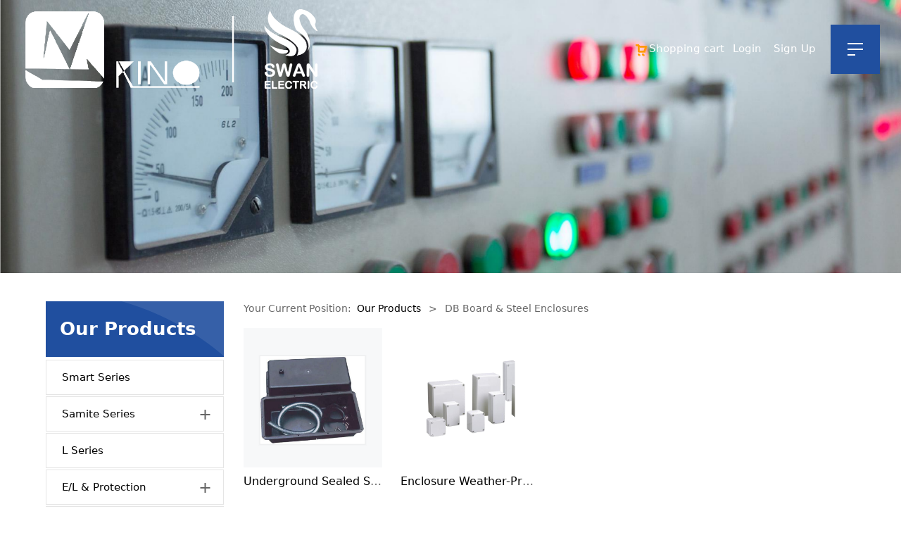

--- FILE ---
content_type: text/html; charset=UTF-8
request_url: http://zzkino.com/cate-68658-66027.html
body_size: 8077
content:
<!DOCTYPE HTML>
<html>
<head>
<title>DB Board &amp; Steel Enclosures</title>
<meta charset="utf-8">
<meta http-equiv="X-UA-Compatible" content="IE=edge">
<meta name="viewport" content="width=device-width, initial-scale=1">
<meta content="yes" name="apple-mobile-web-app-capable">
<meta content="yes" name="apple-touch-fullscreen">
<meta content="" name="keywords">
<meta content="" name="description">
<meta content="initial-scale=1.0, minimum-scale=1.0, maximum-scale=2.0, user-scalable=no, width=device-width" name="viewport" />
<meta name="author" content="厦门三五互联信息有限公司,https://www.35.com/">
<link rel="icon" href="/favicon.ico" type="image/x-icon" /><link rel="stylesheet" href="/template/css/fontawesome/css/font-awesome.css">
<link rel="stylesheet" href="/template/css/global.css">
<link rel="stylesheet" href="/template/css/widget.css">
<link rel="stylesheet" href="/template/css/variousComponents.css">
<link rel="stylesheet" href="/template/css/images.css">
<link rel="stylesheet" href="/template/752/css/theme.css">
<link rel="stylesheet" href="/template/752/css/color_6.css">
<script src="/template/js/jquery-3.6.0.min.js"></script>
<!--[if !IE]><!-->
<script src="/template/js/base.js"></script>
<!--<![endif]-->
<!--[if gte IE 9]>
<script src="/template/js/base.js"></script>
<![endif]-->
<!--[if lt IE 9]>
      <link rel="stylesheet" href="/template/752/css/fontawesome/css/font-awesome-ie7.min.css">
      <script src="/template/js/selectivizr.js"></script>
      <script src="//cdn.bootcss.com/html5shiv/3.7.2/html5shiv.min.js"></script>
      <script src="//cdn.bootcss.com/respond.js/1.4.2/respond.min.js"></script>
      <script src="//cdn.bootcss.com/modernizr/2.8.2/modernizr.min.js"></script>
    <![endif]-->
<link href="/public/naples/plugins/lightbox/css/lightbox.min.css" rel="stylesheet">
<link rel="stylesheet" href="/template/banner/css/swiper.min.css">
<script src="/template/banner/js/swiper.min.js"></script> <script src="/template/js/jquery.SuperSlide.js"></script>
<script src="/template/js/common.js?1"></script>
<script src="/template/752/js/theme.js"></script>
<!-- feib -->
<script type="text/javascript" src="/public/naples/plugins/layer/layer.js"></script>
<script type="text/javascript" src="/forum/language.js?lanno=en&_csrf=f2aajkuFapyVGk2Sk8nfGTimOEG4rSwCBbsWSHqKD0o9QmSjkazxsZvktop0O1w1H0aSrus6AithfO9WHg"></script>
<script type="text/javascript" src="/forum/ajax-url.js?lanno=en&_csrf=f2aajkuFapyVGk2Sk8nfGTimOEG4rSwCBbsWSHqKD0o9QmSjkazxsZvktop0O1w1H0aSrus6AithfO9WHg"></script>
<!-- plugins -->
<script type="text/javascript" src="/public/naples/plugins/jQuery.formsValidation.js"></script>
<script type="text/javascript" src="/public/naples/plugins/jQuery.nodeCommon.js"></script>
<script type="text/javascript" src="/public/naples/plugins/extend.js"></script>
<link rel="stylesheet" href="/template/css/animate.min.css">
<script src="/template/js/animate.min.js"></script> 
<script type="text/javascript" src="/template/js/components.js"></script>
<script type="text/javascript" src="/public/naples/js/jquery.menu_style.js"></script>
<script type="text/javascript" src="/public/naples/js/jquery.init.js"></script>
<link rel="stylesheet" href="/template/css/jquery.mCustomScrollbar.css">
<script src="/template/js/jquery.mCustomScrollbar.concat.min.js"></script>
<script type="text/javascript">
$(function(){
    dataAnimate();
    (function($,lanno){
        if(lanno === "" || lanno === "default"){
            return '';
        }

        $(".w-languege").each(function(){
            $(this).find("a").each(function(){
                if($(this).data("lanno") === lanno){
                    $(this).addClass("cur");
                }else{
                    if($(this).hasClass("cur")){
                        $(this).removeClass("cur");
                    }
                }
            });
        });
        
        $('.w-languege-dropDown').each(function(){
            let lanTitle = $(this).find('.select-lang .cur').html();
            $(this).find('.cur-lang span').html(lanTitle);
        });

    })(jQuery,"en");
});
</script>
<style type="text/css">
<!--
.descon_item table{width:100%;}
.descon_item table tr td {
border:1px solid #999;padding-left:10px;
}
.w-header-common:after{background: #204F9F;
    opacity: 1;}
-->
</style>

<script>
(function(){
    var bp = document.createElement('script');
    var curProtocol = window.location.protocol.split(':')[0];
    if (curProtocol === 'https') {
        bp.src = 'https://zz.bdstatic.com/linksubmit/push.js';        
    }
    else {
        bp.src = 'http://push.zhanzhang.baidu.com/push.js';
    }
    var s = document.getElementsByTagName("script")[0];
    s.parentNode.insertBefore(bp, s);
})();
</script></head>
<body>

<script>var page = {pageId:68658};</script>
<script>var pages = [{"id":"68638","name":"Home","url":"\/index.html"},{"id":"68639","name":"About Us","url":"\/page-68639.html"},{"id":"68658","name":"Our Products","url":"\/cate-68658.html"},{"id":"68644","name":"Service","url":"\/page-68644.html"},{"id":"68645","name":"Download","url":"\/file-68645.html"},{"id":"68641","name":"Contact Us","url":"\/page-68641.html"}];
var currentTheme = 752;var isSubmenuShow = 1;;</script>
<div class="body">
    <div class="w-container w-header w-header-common">
        <div class="row clearfix">
            <div class="nav_right_mask"></div>
            <div class="col-logo"> 
                <div class="w-logo">
    
    <a  href="/index.html"  class="w-logo-img"  > <img src="/home/2/8/km022w/resource/2020/09/02/5f4f4c991edee.png"/> </a>
</div> 
            </div>
            <div class="mobile-nav-toggle"><i class="fa fa-navicon fa-2x"></i></div>
            <div class="topLogBox topLogBoxPc">
                <div class="topLogBox-in">
                    <div class="clearfix"> 
                         
                        <div class="w-loginRegister"> <a href="/member/login.html?urlreferer=http%3A%2F%2Fzzkino.com%2Fcate-68658-66027.html"  class="w-login">Login</a> <a href="/member/register.html"  class="w-register">Sign Up</a> </div> 
                        <div class="w-shopCart"> <a href="javascript:clickCart({link:'?urlreferer=http%3A%2F%2Fzzkino.com%2Fcate-68658-66027.html'});"><i class="icon_shopCart"></i>Shopping cart </a> </div> 
                         
                    </div>
                </div>
            </div>
            <div class="col-right clearfix">
                <div class="col_l"> 
                    <div class="w-nav w-nav1 g-active-add"><div class="w-nav-in"><ul class="nav_inner clearfix" id="g-web-ul-menu" style="display:none;"><li  data-menuid="68638"><a href = "/index.html" data-action = "68638" >Home</a><i class="nav_simpline_cur"></i></li><li  data-menuid="68639"><a href = "/page-68639.html" data-action = "68639" >About Us</a><i class="nav_simpline_cur"></i></li><li data-menuid="68658"><div class="li-parent-div li-parentOne-div"><a href = "/cate-68658.html" data-action = "68658" >Our Products<i class="fa fa-plus"></i></a></div><i class="nav_simpline_cur"></i><div class="submenu"><div class="back-div"><i class="fa fa-angle-left"></i><span>Return</span></div><ul><li><a href = "/cate-68658-68753.html" data-cateType = "1" >Smart Series</a></li><li><div class="li-parent-div li-parentOne-div"><a href = "/cate-68658-65988.html" data-cateType = "1" >Samite Series</a></div><div class="submenu"><div class="back-div"><i class="fa fa-angle-left"></i><span>Return</span></div><ul></ul></div></li><li><a href = "/cate-68658-66078.html" data-cateType = "1" >L Series</a></li><li><div class="li-parent-div li-parentOne-div"><a href = "/cate-68658-65992.html" data-cateType = "1" >E/L & Protection</a></div><div class="submenu"><div class="back-div"><i class="fa fa-angle-left"></i><span>Return</span></div><ul></ul></div></li><li><div class="li-parent-div li-parentOne-div"><a href = "/cate-68658-65018.html" data-cateType = "1" >MCB, Din Rail Mount Circuit Breakers</a></div><div class="submenu"><div class="back-div"><i class="fa fa-angle-left"></i><span>Return</span></div><ul></ul></div></li><li><div class="li-parent-div li-parentOne-div"><a href = "/cate-68658-65019.html" data-cateType = "1" >MCCB'S & Accessories</a></div><div class="submenu"><div class="back-div"><i class="fa fa-angle-left"></i><span>Return</span></div><ul></ul></div></li><li><div class="li-parent-div li-parentOne-div"><a href = "/cate-68658-65993.html" data-cateType = "1" >Contactors, Overload, DOL & Accesories</a></div><div class="submenu"><div class="back-div"><i class="fa fa-angle-left"></i><span>Return</span></div><ul></ul></div></li><li><div class="li-parent-div li-parentOne-div"><a href = "/cate-68658-65994.html" data-cateType = "1" >Manual Motor Starters and Accessories</a></div><div class="submenu"><div class="back-div"><i class="fa fa-angle-left"></i><span>Return</span></div><ul></ul></div></li><li><a href = "/cate-68658-66017.html" data-cateType = "1" >Star Deltas & Reversing Starters</a></li><li><div class="li-parent-div li-parentOne-div"><a href = "/cate-68658-66018.html" data-cateType = "1" >Indicating & Switching Panel Devices</a></div><div class="submenu"><div class="back-div"><i class="fa fa-angle-left"></i><span>Return</span></div><ul></ul></div></li><li><a href = "/cate-68658-68747.html" data-cateType = "1" >DC Range</a></li><li><div class="li-parent-div li-parentOne-div"><a href = "/cate-68658-66024.html" data-cateType = "1" >Relays, Timers & Fuse</a></div><div class="submenu"><div class="back-div"><i class="fa fa-angle-left"></i><span>Return</span></div><ul></ul></div></li><li><a href = "/cate-68658-66025.html" data-cateType = "1" >Micro Switches + Cover, Limit Switches, Float Switches & Foot Switches</a></li><li><a href = "/cate-68658-66026.html" data-cateType = "1" >Isolators,Cam Switches & Change Over Switches</a></li><li><a href = "/cate-68658-66027.html" data-cateType = "1" >DB Board & Steel Enclosures</a></li><li><a href = "/cate-68658-66028.html" data-cateType = "1" >Industrial Plugs & Sockets</a></li><li><a href = "/cate-68658-68761.html" data-cateType = "1" >Audible&Visual Warning Devices</a></li><li><div class="li-parent-div li-parentOne-div"><a href = "/cate-68658-66029.html" data-cateType = "1" >Panel Accesories</a></div><div class="submenu"><div class="back-div"><i class="fa fa-angle-left"></i><span>Return</span></div><ul></ul></div></li><li><a href = "/cate-68658-68737.html" data-cateType = "1" >Cable Accessories-Cable Clips</a></li></ul></div></li><li  data-menuid="68644"><a href = "/page-68644.html" data-action = "68644" >Service</a><i class="nav_simpline_cur"></i></li><li data-menuid="68645"><div class="li-parent-div li-parentOne-div"><a href = "/file-68645.html" data-action = "68645" >Download<i class="fa fa-plus"></i></a></div><i class="nav_simpline_cur"></i><div class="submenu"><div class="back-div"><i class="fa fa-angle-left"></i><span>Return</span></div><ul><li><a href = "/file-68645-66076.html" data-cateType = "3" >CATALOGUE</a></li><li><a href = "/file-68645-65145.html" data-cateType = "3" >CERTIFICATE</a></li><li><a href = "/file-68645-66051.html" data-cateType = "3" >TEST REPORT</a></li><li><a href = "/file-68645-66052.html" data-cateType = "3" >DATASHEET</a></li></ul></div></li><li  data-menuid="68641"><a href = "/page-68641.html" data-action = "68641" >Contact Us</a><i class="nav_simpline_cur"></i></li><div class="nav_moveBox"></div></ul></div></div><script type="text/javascript">
    (function($){
        if($(".g-active-add").length > 0){
            var joinMenu = ["68658"];
            for(var i in joinMenu){
                $(".g-active-add li").each(function(key){
                    if($(this).data("menuid") == joinMenu[i]){
                        $(this).addClass("active");
                    }
                });
                $(".navSubX li").each(function(key){
                    if($(this).data("menuid") == joinMenu[i]){
                        $(this).addClass("active");
                    }
                });
            }
        }
    })(jQuery);
</script> 
                </div>
                <div class="col_r">
                    <div class="topLogBox topLogBoxTel">
                        <div class="topLogBox-in">
                            <div class="col-com clearfix"> 
                                 
                                <div class="w-loginRegister"> <a href="/member/login.html?urlreferer=http%3A%2F%2Fzzkino.com%2Fcate-68658-66027.html"  class="w-login">Login</a> <a href="/member/register.html"  class="w-register">Sign Up</a> </div> 
                                <div class="w-shopCart"> <a href="javascript:clickCart({link:'?urlreferer=http%3A%2F%2Fzzkino.com%2Fcate-68658-66027.html'});"><i class="icon_shopCart"></i>Shopping cart </a> </div> 
                            </div>
                        </div>
                    </div>
                </div>
            </div>
        </div>
    </div>
    <section class="w-container bannerBox ">
        <div class="banner">
        <a href="javascript:void(0);" target="_self">
            <img src="/home/2/8/km022w/resource/2020/08/20/5f3debfad8ef8.png" alt="" title="" style=""/>
        </a>
    </div>
</section>    
    <div class="w-container w-main">
        <div class="row"> 
			
            <div class="wrap-content-in w-system w-productcom">
                <div class="w-system-in"> 
                    <!--产品顶部列表分类-->
					<div class="side_bar"><style type="text/css">#Lroccomp-afb1c2e634878ef415b1b5c33796239e .ul-parent > li:hover > .ul-submenu{ display:none;}</style><script type="text/javascript">$(function(){ $('#Lroccomp-afb1c2e634878ef415b1b5c33796239e .ul-parent > .li-parent > .div-parent').each(function(index, element){ if($(this).siblings().hasClass('ul-submenu')){ $(this).find('.fa-plus').show(); } }); if($(window).width()>768){ $('#Lroccomp-afb1c2e634878ef415b1b5c33796239e .ul-parent > li').unbind('mouseleave'); $('#Lroccomp-afb1c2e634878ef415b1b5c33796239e .ul-submenu li').each(function(index, element){ if($(this).hasClass('cur') && isSubmenuShow === 1){ $(this).parents('.ul-submenu').show(); } }); }});</script><div class="w-com-menu w-com-menu-V" style=""><div class="w-com-menu-in" id="Lroccomp-afb1c2e634878ef415b1b5c33796239e"><div class="systitle"><div class="systitle-in">Our Products</div><i class="fa icon_menuControl"></i></div><ul class="ul-parent clearfix"><li class="li-parent" data-cateid="68753"><div class="div-parent"><a href="/cate-68658-68753.html" >Smart Series</a><span class="menu_simpline_cur"></span></div></li><li class="li-parent" data-cateid="65988"><div class="div-parent"><a href="/cate-68658-65988.html" >Samite Series</a><span class="menu_simpline_cur"></span><i class="fa fa-plus"></i></div><div class="ul-submenu"><div class="ul-submenu-up"></div><ul class="clearfix"><li class="li-parent" data-cateid="65989"><div class="div-parent"><a href="/cate-68658-65989.html" >Samite Circuit Breaker</a></div></li><li class="li-parent" data-cateid="65990"><div class="div-parent"><a href="/cate-68658-65990.html" >Samite Isolator</a></div></li><li class="li-parent" data-cateid="65991"><div class="div-parent"><a href="/cate-68658-65991.html" >Samite Earth Leakage</a></div></li></ul></div></li><li class="li-parent" data-cateid="66078"><div class="div-parent"><a href="/cate-68658-66078.html" >L Series</a><span class="menu_simpline_cur"></span></div></li><li class="li-parent" data-cateid="65992"><div class="div-parent"><a href="/cate-68658-65992.html" >E/L &amp; Protection</a><span class="menu_simpline_cur"></span><i class="fa fa-plus"></i></div><div class="ul-submenu"><div class="ul-submenu-up"></div><ul class="clearfix"><li class="li-parent" data-cateid="65995"><div class="div-parent"><a href="/cate-68658-65995.html" >ADH1</a></div></li><li class="li-parent" data-cateid="65996"><div class="div-parent"><a href="/cate-68658-65996.html" >ADL1-63</a></div></li><li class="li-parent" data-cateid="65997"><div class="div-parent"><a href="/cate-68658-65997.html" >ADL8-63N</a></div></li><li class="li-parent" data-cateid="65998"><div class="div-parent"><a href="/cate-68658-65998.html" >ADL9-40</a></div></li><li class="li-parent" data-cateid="66002"><div class="div-parent"><a href="/cate-68658-66002.html" >CO-JVC2/4</a></div></li><li class="li-parent" data-cateid="66003"><div class="div-parent"><a href="/cate-68658-66003.html" >SPD, Surge Arrestor</a></div></li><li class="li-parent" data-cateid="66004"><div class="div-parent"><a href="/cate-68658-66004.html" >LCR, Load control relay</a></div></li><li class="li-parent" data-cateid="66005"><div class="div-parent"><a href="/cate-68658-66005.html" >KWH, Kilowatt Hour Meters</a></div></li></ul></div></li><li class="li-parent" data-cateid="65018"><div class="div-parent"><a href="/cate-68658-65018.html" >MCB, Din Rail Mount Circuit Breakers</a><span class="menu_simpline_cur"></span><i class="fa fa-plus"></i></div><div class="ul-submenu"><div class="ul-submenu-up"></div><ul class="clearfix"><li class="li-parent" data-cateid="65999"><div class="div-parent"><a href="/cate-68658-65999.html" >AD47-63M</a></div></li><li class="li-parent" data-cateid="66000"><div class="div-parent"><a href="/cate-68658-66000.html" >AD60-63</a></div></li><li class="li-parent" data-cateid="66001"><div class="div-parent"><a href="/cate-68658-66001.html" >AD47-100/125</a></div></li><li class="li-parent" data-cateid="68725"><div class="div-parent"><a href="/cate-68658-68725.html" >Circuit Breaker Lockout</a></div></li><li class="li-parent" data-cateid="68726"><div class="div-parent"><a href="/cate-68658-68726.html" >ISOLATOR ADH1-100</a></div></li></ul></div></li><li class="li-parent" data-cateid="65019"><div class="div-parent"><a href="/cate-68658-65019.html" >MCCB'S &amp; Accessories</a><span class="menu_simpline_cur"></span><i class="fa fa-plus"></i></div><div class="ul-submenu"><div class="ul-submenu-up"></div><ul class="clearfix"><li class="li-parent" data-cateid="66006"><div class="div-parent"><a href="/cate-68658-66006.html" >ADM1</a></div></li><li class="li-parent" data-cateid="66007"><div class="div-parent"><a href="/cate-68658-66007.html" >ADM1LE</a></div></li><li class="li-parent" data-cateid="66008"><div class="div-parent"><a href="/cate-68658-66008.html" >IS-ADM1</a></div></li><li class="li-parent" data-cateid="66009"><div class="div-parent"><a href="/cate-68658-66009.html" >ADM3</a></div></li><li class="li-parent" data-cateid="68723"><div class="div-parent"><a href="/cate-68658-68723.html" >ADM4</a></div></li><li class="li-parent" data-cateid="66010"><div class="div-parent"><a href="/cate-68658-66010.html" >Accessories</a></div></li></ul></div></li><li class="li-parent" data-cateid="65993"><div class="div-parent"><a href="/cate-68658-65993.html" >Contactors, Overload, DOL &amp; Accesories</a><span class="menu_simpline_cur"></span><i class="fa fa-plus"></i></div><div class="ul-submenu"><div class="ul-submenu-up"></div><ul class="clearfix"><li class="li-parent" data-cateid="66011"><div class="div-parent"><a href="/cate-68658-66011.html" >AC Contactor,CJX2</a></div></li><li class="li-parent" data-cateid="66012"><div class="div-parent"><a href="/cate-68658-66012.html" >MINI CONTACTOR, LC1</a></div></li><li class="li-parent" data-cateid="66013"><div class="div-parent"><a href="/cate-68658-66013.html" >THERMAL OVERLOAD RELAYS, LR2</a></div></li><li class="li-parent" data-cateid="66014"><div class="div-parent"><a href="/cate-68658-66014.html" >FREE STANDING, LA7</a></div></li><li class="li-parent" data-cateid="66015"><div class="div-parent"><a href="/cate-68658-66015.html" >DOL Starter, ADE1</a></div></li></ul></div></li><li class="li-parent" data-cateid="65994"><div class="div-parent"><a href="/cate-68658-65994.html" >Manual Motor Starters and Accessories</a><span class="menu_simpline_cur"></span><i class="fa fa-plus"></i></div><div class="ul-submenu"><div class="ul-submenu-up"></div><ul class="clearfix"><li class="li-parent" data-cateid="66016"><div class="div-parent"><a href="/cate-68658-66016.html" >MANUAL MOTOR STARTERS, GV2/3</a></div></li></ul></div></li><li class="li-parent" data-cateid="66017"><div class="div-parent"><a href="/cate-68658-66017.html" >Star Deltas &amp; Reversing Starters</a><span class="menu_simpline_cur"></span></div></li><li class="li-parent" data-cateid="66018"><div class="div-parent"><a href="/cate-68658-66018.html" >Indicating &amp; Switching Panel Devices</a><span class="menu_simpline_cur"></span><i class="fa fa-plus"></i></div><div class="ul-submenu"><div class="ul-submenu-up"></div><ul class="clearfix"><li class="li-parent" data-cateid="66019"><div class="div-parent"><a href="/cate-68658-66019.html" >AMMETER , VOLTMETER AND FREQUENCY METERS</a></div></li><li class="li-parent" data-cateid="66020"><div class="div-parent"><a href="/cate-68658-66020.html" >PILOT LIGHTS VOLTMETER, AMMETER, THERMOMETERS</a></div></li><li class="li-parent" data-cateid="66021"><div class="div-parent"><a href="/cate-68658-66021.html" >VOLT/AMP/FREQ/COMBO</a></div></li><li class="li-parent" data-cateid="66022"><div class="div-parent"><a href="/cate-68658-66022.html" >LED PILOT LIGHTS , BUZZERS, PUSHBUTTONS, SELECTOR &amp; KEY SWITCHES</a></div></li><li class="li-parent" data-cateid="66023"><div class="div-parent"><a href="/cate-68658-66023.html" >COMPLETE STATIONS</a></div></li></ul></div></li><li class="li-parent" data-cateid="68747"><div class="div-parent"><a href="/cate-68658-68747.html" >DC Range</a><span class="menu_simpline_cur"></span></div></li><li class="li-parent" data-cateid="66024"><div class="div-parent"><a href="/cate-68658-66024.html" >Relays, Timers &amp; Fuse</a><span class="menu_simpline_cur"></span><i class="fa fa-plus"></i></div><div class="ul-submenu"><div class="ul-submenu-up"></div><ul class="clearfix"><li class="li-parent" data-cateid="68735"><div class="div-parent"><a href="/cate-68658-68735.html" >Fuse AC</a></div></li><li class="li-parent" data-cateid="68736"><div class="div-parent"><a href="/cate-68658-68736.html" >Fuse DC</a></div></li></ul></div></li><li class="li-parent" data-cateid="66025"><div class="div-parent"><a href="/cate-68658-66025.html" >Micro Switches + Cover, Limit Switches, Float Switches &amp; Foot Switches</a><span class="menu_simpline_cur"></span></div></li><li class="li-parent" data-cateid="66026"><div class="div-parent"><a href="/cate-68658-66026.html" >Isolators,Cam Switches &amp; Change Over Switches</a><span class="menu_simpline_cur"></span></div></li><li class="li-parent" data-cateid="66027"><div class="div-parent"><a href="/cate-68658-66027.html" >DB Board &amp; Steel Enclosures</a><span class="menu_simpline_cur"></span></div></li><li class="li-parent" data-cateid="66028"><div class="div-parent"><a href="/cate-68658-66028.html" >Industrial Plugs &amp; Sockets</a><span class="menu_simpline_cur"></span></div></li><li class="li-parent" data-cateid="68761"><div class="div-parent"><a href="/cate-68658-68761.html" >Audible&amp;Visual Warning Devices</a><span class="menu_simpline_cur"></span></div></li><li class="li-parent" data-cateid="66029"><div class="div-parent"><a href="/cate-68658-66029.html" >Panel Accesories</a><span class="menu_simpline_cur"></span><i class="fa fa-plus"></i></div><div class="ul-submenu"><div class="ul-submenu-up"></div><ul class="clearfix"><li class="li-parent" data-cateid="66030"><div class="div-parent"><a href="/cate-68658-66030.html" >POWER DISTRIBUTION BLOCKS &amp; BARS, TERMINALS</a></div></li><li class="li-parent" data-cateid="66031"><div class="div-parent"><a href="/cate-68658-66031.html" >TRUNKING SLOTTED, TERMINALS WITH COVERS, TERMINAL BLOCK CONNECTORS</a></div></li></ul></div></li><li class="li-parent" data-cateid="68737"><div class="div-parent"><a href="/cate-68658-68737.html" >Cable Accessories-Cable Clips</a><span class="menu_simpline_cur"></span></div></li></ul></div></div><script type="text/javascript"> (function($){ if($("#Lroccomp-afb1c2e634878ef415b1b5c33796239e").length > 0){ var joinCate = ["66027"]; for(var i in joinCate){ $("#Lroccomp-afb1c2e634878ef415b1b5c33796239e li").each(function(key){ if($(this).data("cateid") == joinCate[i]){ $(this).addClass("cur"); } }); } } })(jQuery);</script></div>                    <!--产品顶部列表分类 end--> 
                    <!--产品列表有侧边栏-->
					<div class="side_left">
    <style type="text/css">
        .w-prd-list1 .w-prd-list-cell{ width:24.99%; *width:24.98%;}
    </style>
    <div class="crumbs"><div class="crumbs_in">Your Current Position: &nbsp;<a href="/cate-68658.html">Our Products</a><span class="separate_span"> > </span> DB Board & Steel Enclosures </div></div>        <div class="w-prd-list w-prd-list1 prd_imgScaleBig" id="idc7b0c034a7458226fce9fb873d3b68a9">
        <div class="w-prd-list-in clearfix">
                                                <div class="w-prd-list-cell">
                        <div class="w-prd-list-cell-in">
                            <div class="w-prd-con">
                                <div class="w-prd-imgbox" title="Underground Sealed Solar Battery Box"> <a target="_self" href="/product-68658-66027-202577.html" class="img-count w-prd-img">
                                        <div class="aspectRatio" style="padding-bottom:100%"></div>
                                        <div class="img-count-in"><img alt="" title="" src="/home/2/8/km022w/resource/2021/04/09/606ff2b872b6f.png"  /></div>
                                    </a> </div>
                                <div class="w-prd-infobox"  style="text-align:center">
                                                                        <h2 class="w-prd-name" title="Underground Sealed Solar Battery Box">
                                                                                    <a target="_self" href="/product-68658-66027-202577.html">Underground Sealed Solar Battery Box</a>
                                                                            </h2>
                                                                    </div>
                            </div>
                        </div>
                    </div>
                                    <div class="w-prd-list-cell">
                        <div class="w-prd-list-cell-in">
                            <div class="w-prd-con">
                                <div class="w-prd-imgbox" title="Enclosure Weather-Proof"> <a target="_self" href="/product-68658-66027-202283.html" class="img-count w-prd-img">
                                        <div class="aspectRatio" style="padding-bottom:100%"></div>
                                        <div class="img-count-in"><img alt="" title="" src="/home/2/8/km022w/resource/2021/04/01/60657e63321a8.png"  /></div>
                                    </a> </div>
                                <div class="w-prd-infobox"  style="text-align:center">
                                                                        <h2 class="w-prd-name" title="Enclosure Weather-Proof">
                                                                                    <a target="_self" href="/product-68658-66027-202283.html">Enclosure Weather-Proof</a>
                                                                            </h2>
                                                                    </div>
                            </div>
                        </div>
                    </div>
                                    </div>
    </div>
    </div>
<script type="text/javascript">
    $(function () {
        $("#idc7b0c034a7458226fce9fb873d3b68a9").listRow({
            row:4,
            rowList: ".w-prd-list-cell",
            rowFind: ".w-prd-infobox"
        });
    });
</script>
                    <!--产品列表 end-->
                </div>
            </div>
        </div>
    </div>
    <div class="w-container w-footer">
        <div class="w-footer-section pdTop-default pdBottom-default"  id="section-892760"><div class="w-footer-in" style="max-width:90%;"><div class="foot-mask" ></div><div class="w-foot-content  pdTop-default pdBottom-default" data-id="892760" data-type="31"><div class="li-div" data-comunique="869bde8a6d0d11150d0704df7f5341c6">
    <div class="tel-hidden w-space space-b noChoose"  style="height:40px;">
        <div class="stretch-b"></div>
    </div>
</div><div class="li-div" data-comunique="e16079fca1142f1d1337e6b58111b06d">
    <div class="tel-hidden w-text"  style="">
        <style type="text/css">.link_a a{ margin-left:50px;}
@media (max-width:1300px){
	.link_a a{ margin-left:20px;}
}</style><div style="text-align:right;font-size:16px;" class="link_a"><a href="/page-68639.html" target="_blank">About us</a> &nbsp; <a href="/cate-68658.html" target="_blank">Products</a> &nbsp; <a href="/page-68644.html" target="_blank">Service</a> &nbsp; <a href="/file-68645.html" target="_blank">Download</a>&nbsp;&nbsp;<a href="/file-68643.html" target="_blank">NEWS</a>&nbsp;&nbsp;<a href="/page-68641.html" target="_blank">Contact us</a></div>    </div>
</div><div class="li-div" data-comunique="8a0a0f47955282fccfe7b16227f12cc3">
    <div class="tel-hidden w-space space-b noChoose"  style="height:30px;">
        <div class="stretch-b"></div>
    </div>
</div><div class="li-div" data-comunique="69ff4c8477bf61955ac7296d27cac3c5">
    <div class="tel-hidden w-delimiters-hor"  style="margin:9px auto;">
        <hr class="delimiters" style="margin:0 auto;background-color:#999999;width:100%;height:1px;">
    </div>
</div><div class="li-div" data-comunique="d4d7eb363063b27c6855b4c3bbc4936a">
    <div class="tel-hidden w-space space-b noChoose"  style="height:25px;">
        <div class="stretch-b"></div>
    </div>
</div><div class="li-div col-li-div" data-id="892769" data-type="1"><div class="col-table"><table class="div-table div-table-first" width="100%" cellspacing="0" data-pid="892760" cellpadding="0" border="0"><tbody><tr><td class="td-w" width="33.06441742819843%"><div class="div-padding"><div class="li-div" data-comunique="aaaefa57d100e3edffc53faa2e5d5bcb">
    <div class="w-text"  style="">
        <div>Wenzhou, Zhejiang, China<br></div><div>No 58 of Jing 8 Road, Yueqing Economic And Technology Development Zone</div>    </div>
</div></div></td><td class="td-w" width="36.197576697127936%"><div class="div-padding"><div class="li-div" data-comunique="0a535a66a633b8d91b80e07b91637484">
    <div class="w-text"  style="">
        <div><br></div><div>Mob：086-18868728018&nbsp;</div><div>Email：zwb2908@zzkino.com</div>    </div>
</div></div></td><td class="td-w" width="30.708428524804177%"><div class="div-padding"><div class="li-div" data-comunique="3f71559073ca4b741d47ab2cbcba1cf1">
    <div class="w-text"  style="">
        <span style="font-size: 20px;"><strong>Friendly Link:</strong></span><strong><br/></strong><a href="http://www.de-lightings.com" target="_blank" style="text-decoration: underline; font-size: 1em;"><strong><span style="font-size: 1em;">DE LIGHTING</span></strong></a><br/><a href="http://www.swan-electrical.co.za/index.html" target="_blank" style="text-decoration: underline; font-size: 1em;"><strong><span style="font-size: 1em;">Swan Electrical</span></strong></a>     </div>
</div></div></td></tr></tbody></table></div></div><div class="li-div" data-comunique="7c314457e67227544a996501ae87d6d2">
    <div class="tel-hidden w-space space-b noChoose"  style="height:35px;">
        <div class="stretch-b"></div>
    </div>
</div><div class="li-div" data-comunique="24c876258022f1e0bd2948ec673a67ba">
    <div class="tel-hidden w-social"  style="">
        <div class="w-social-in">
                                                <a class="social-item social-facebook" target="_blank" href="http://facebook.com">
                        <i class="icon-social icon-social-facebook"></i>
                    </a>
                                    <a class="social-item social-twitter" target="_blank" href="http://twitter.com">
                        <i class="icon-social icon-social-twitter"></i>
                    </a>
                                    <a class="social-item social-linkedin" target="_blank" href="http://linkedin.com">
                        <i class="icon-social icon-social-linkedin"></i>
                    </a>
                                    <a class="social-item social-xinlang" target="_blank" href="http://weibo.com">
                        <i class="icon-social icon-social-xinlang"></i>
                    </a>
                                    </div>
    </div>
</div><div class="li-div" data-comunique="1c8b3fefaef76442d39449dfa5387c39">
    <div class="tel-hidden w-space space-b noChoose"  style="height:40px;">
        <div class="stretch-b"></div>
    </div>
</div><div class="li-div" data-comunique="9e719d476b321f0d8183707dd093fda3">
    <div class="w-text"  style="">
        <style type="text/css">@media (max-width:768px){
	.f_b .f_b_in{ padding:0.8em 0 !important;}
}</style>
<div style="position:relative;" class="f_b">
    <div style="position:absolute; left:50%; width:3000px; margin-left:-1500px; top:0; bottom:0; background:#57585C;"></div>
    <div style="padding:25px 0; overflow:hidden;position:relative; z-index:1; color:#fff;" class="f_b_in">
        <div style="float:left;">
            COPYRIGHT © 2005-2020 YUEQING KINO ELECTRICS CO.,LTD ALL RIGHTS RESERVED.
        </div>
        <div style="float:right;" class="tel-hidden">
            <a href="#">Legal Statement</a> &nbsp;&nbsp;&nbsp; <a href="#">Privacy Policy</a>
 &nbsp; &nbsp; &nbsp; &nbsp;
        </div>
    </div>
</div>    </div>
</div></div></div><div class="w-record"><div class="w-record-in"><a target="_blank" href="https://beian.miit.gov.cn"> 浙ICP备17039204号-3 </a></div></div></div> 
    </div>
</div>

<div class="topTel" onclick="$('body,html').animate({scrollTop: 0}, 500);"><i class="fa fa-arrow-up"></i></div>
<script type="text/javascript" src="/public/naples/js/jquery.global.js"></script>
<script type="text/javascript" src="/public/naples/js/jquery.form.js"></script>
<script type="text/javascript" src="/public/naples/plugins/lightbox/js/lightbox.min.js"></script>
<script type="text/javascript" src="/public/naples/js/jquery.product_list.js"></script>
<script src="/template/js/tabMu.js"></script>
<script src="/template/js/fold.js"></script>
<!-------手风琴------------>
<script src="/template/js/accordion.js"></script>
<!-------手风琴 end------------>
<!-------标签切换------------>
<script src="/template/js/tabVMu.js"></script> 
<script type="text/javascript" src="/public/js/distpicker/distpicker.data.min.js"></script>
<script type="text/javascript" src="/public/js/distpicker/distpicker.js"></script>
<script type="text/javascript" src="/public/js/distpicker/distpicker.main.js"></script>
<script src="/template/js/menuH.js"></script>
<script src="/template/js/menuV.js"></script>
<script>
    (function($){
        $(window).on("load",function(){
            if($(window).width()<=960){
                $(".tabVMu").each(function(index, element) {
                    $(this).mCustomScrollbar({
                        scrollButtons:{
                            enable:false
                        },
                        advanced:{
                            autoExpandHorizontalScroll:true,
                            autoScrollOnFocus:true
                        },
                        scrollInertia:550,
                        horizontalScroll:true,
                        autoHideScrollbar:true
                    });
                });
            }
        });
    })(jQuery);
    (function($){
        $(window).on("load",function(){
            $(".tabMu").each(function(index, element) {
                $(this).mCustomScrollbar({
                        scrollButtons:{
                            enable:false
                            },
                        advanced:{
                            autoExpandHorizontalScroll:true,
                            autoScrollOnFocus:true
                            },
                        scrollInertia:550,
                        horizontalScroll:true,
                        autoHideScrollbar:true
                });
            });
        });
    })(jQuery);
</script> 
<script src="/template/js/count.js"></script>
<script>
    $(function(){
        var countCXArr = [];
        var countCX=function (){
            $('.w-numCount').each(function(i, dom) {
                if(countCXArr[i] && countCXArr[i] === true){
                    return;
                }
                var sT;
                var ncTop;
                sT = $(window).scrollTop();
                ncTop = $(dom).offset().top;
                if (sT > ncTop-$(window).height() && sT < ncTop) {
                    var iDom = $(dom).find('.numCX'),
                    decimals = 0,
                    startVal = iDom.attr('data-startVal'),
                    endVal = iDom.attr('data-endVal'),
                    duration = iDom.attr('data-speed'); 
                    // target：目标元素id, startVal：你想要开始的值, endVal：你想要到达的值, decimals：小数位数，默认值为0, duration：动画持续时间为秒，默认值为2, options：选项的可选对象
                    new CountUp(iDom.attr('id'), startVal, endVal, 0, duration, {
                        useEasing: true,//效果
                        separator: ''//数字分隔符
                    }).start();
                    countCXArr[i] = true;
                }
            });
        }
        countCX();
        $(window).on("scroll",function() {
            countCX();
        })
    });
</script> 
</body>
</html>

--- FILE ---
content_type: text/css
request_url: http://zzkino.com/template/752/css/theme.css
body_size: 8867
content:
@charset "utf-8";
/*
描述:响应式主题样式表第752套
作者:wangxb
*/
/*默认页面主体样式定义*/
body{ color:#666;}
a{ color:#000;}
.w-main .row,.w-footer-in{ max-width:1150px; margin:0 auto;}
.body{overflow:hidden;font-size:14px;}
.col-right{ display:none;}
/*---------------------header-----------------------*/
.w-header-common{ position:fixed; z-index:100000; left:0; right:0; height:140px; top:0;transition: all 0.5s;-webkit-transition: all 0.5s;}
.w-header-common:after{ content:''; position:absolute; left:0; top:-100%; height:100%; right:0; background:#111; opacity:0.5; transition: top 0.5s;-webkit-transition: top 0.5s; }
.w-admin-header,.header-nobanner,.body-login .w-admin-header{ position:relative;height:70px; background:#333; }
.mini{position:fixed;height:70px;background:rgba(17,17,17,0); }
.mini:after{ top:0;}
.col-logo{ position:absolute;z-index:99; left:35px; top:10px;transition: top 0.5s;-webkit-transition: top 0.5s; }
.mini .col-logo{ top:5px;}
.mini .mobile-nav-toggle{ top:0; right:0;}
.h_show .col-logo{ right:50px; top:20px; left:auto; z-index:100;}
.w-logo h1{ font-size:32px; padding:0 10px; }
.w-logo h1,.w-logo a{color:#fff;}
.col-right{ display:block;position:fixed; left:0; width:100%; top:0; height:100%;z-index:99; overflow-x:hidden;  visibility:hidden; }
.col-right.show{visibility:visible;}
.col-right .col_l{ float:left; width:50%; position:relative; height:100%;  left:-50%; background:#fff;transition: all 0.5s;-webkit-transition: all 0.5s; }
.col-right.show .col_l{ left:0;}
.col-right .col_l:after{z-index:1;content:'';position:absolute;top:0; left:100%;width:0;height:0;border-top:100vh solid #fff;border-right:3vw transparent solid;transform:translate3d(-1px, 0, 0);-webkit-transition:all .5s; transition:all .5s;}
.col-right .col_r{ float:right; width:50%; height:100%; position:relative; right:-50%;transition: all 0.5s;-webkit-transition: all 0.5s; background:#333; background:rgba(0,0,0,0.95);}
.col-right.show .col_r{ right:0;}
.mobile-nav-toggle{ display:block; position:fixed; z-index:100; right:30px; top:35px; left:auto; width:70px; height:70px;background:url(../images/icon_menu.png) no-repeat center #9CBA34; transition: all 0.5s;-webkit-transition: all 0.5s;}
.w-admin-header .mobile-nav-toggle,.header-nobanner .mobile-nav-toggle{ position:absolute; top:0; right:0; left:auto;}
.mobile-nav-toggle.open{ background:url(../images/icon_close.png) no-repeat center #fff; left:50px; top:50px;}
.w-admin-header .mobile-nav-toggle.open{ left:auto; right:50px;}
.mini .mobile-nav-toggle.open{ top:50px;}
.mobile-nav-toggle i{ display:none;}
#webNavNew{ height: 100%;}
.w-nav{ position:relative;width:100%; overflow:hidden;}
.col_l .w-nav{ top:50%; top:10%\9; *top:10%; transform:translateY(-50%); -webkit-transform:translateY(-50%); }
:root .col_l .w-nav{ top:50%;}
.w-nav ul{ display:block;}
.w-nav .w-nav-in{overflow:auto; height:100%; padding-left:30%;}
.w-nav .nav_inner{ overflow:hidden;}
.w-nav .nav_inner > li{ float:none;/*text-align:center;*/}
.w-nav li{ border-top:0; border-bottom:0; position:static;}
.w-nav li a{ text-decoration:none;color:#000;padding:0.5em 1em; position:relative; text-align:left;}
.w-nav .nav_inner > li > a, .w-nav .nav_inner > li > .li-parent-div > a{line-height:1.5;font-size:28px; display:block; } 
.w-nav .submenu{ position:absolute; left:100%; top:0; height:100%; width:100%; display:block; background:#fff; padding-left:30%; }
.w-nav > .w-nav-in > .nav_inner > li:hover > .submenu,.w-nav .submenu li:hover > .submenu{display:block;}
.w-nav .submenu ul,.w-nav .submenu .submenu ul{ background:none;}
.w-nav .submenu li{ width:auto;}
.w-nav .submenu li a{ color:#333; font-size:20px; padding:0.8em 1.1em;}
.w-nav .submenu li .submenu{ left:100%;}
.w-nav .li-parent-div .fa{ position:absolute; top:50%; margin-top:-1em; right:0; width:30%; height:2em; line-height:2em; text-align:center; font-size:150%; opacity:0.25;}
.w-nav .li-parent-div .fa-plus::before{content: "\f105"; position:absolute; right:1em;}
.back-div{ display: block; cursor:pointer; color:#555;}
.back-div span{ display:none;}
.back-div i{ display:block; text-align:left; padding-left:1em; font-size:24px; height:2em; line-height:2;}

.topLogBoxPc{margin:49px 115px 10px 10px; position:relative; z-index:1;float:right; transition:all 0.5s; -webkit-transition:all 0.5s; }
.mini .topLogBoxPc{ margin-top:14px;}
.header-nobanner .topLogBoxPc{ margin-top:14px;}
.topLogBoxTel{ padding-top:0.5em; padding-bottom:0.5em; position:absolute; left:0; right:0; bottom:0; text-align:center; display:none;}
.topLogBox,.topLogBox a{ font-size:15px;color:#fff;}
.topLogBox a{ margin:0 6px; text-decoration:none;   }
.topLogBox a:hover{ text-decoration:underline;}
.w-loginRegister,.w-shopCart{  margin-top:9px; display:inline-block; *display:inline; *zoom:1; margin-bottom:8px;}
.w-languege{ margin-top:9px;display:inline-block; *display:inline; *zoom:1; margin-bottom:8px;  }
.w-shopCart i{ background:url(../images/shopCart.png) no-repeat center; width:19px; height:19px; vertical-align:middle; display:inline-block; *zoom:1; margin-right:2px;}
.topLogBoxPc .w-loginRegister,.topLogBoxPc .w-shopCart,.topLogBoxPc .w-languege{ float:right; display:block;}
.nav_right_mask{display:none; position:fixed; left:0; right:0; top:0; bottom:0; z-index:5; background:#000;opacity:0.3; *filter:alpha(opacity=30); filter:progid:DXImageTransform.Microsoft.Alpha(Opacity=30);}
.w-custom{ color:#fff; float:right; padding:0;}
/*-----------------------banner------------------*/
.banner_edit{ top:125px;}
.bx-wrapper .bx-prev,.bx-wrapper .bx-next{ width:50px !important; height:50px !important; margin-top:-25px !important; background:url("../images/bxSlide4.png") no-repeat !important;  transition: all 0.5s;-moz-transition: all 0.5s;-webkit-transition: all 0.5s; -o-transition: all 0.5s; background-size:auto !important; visibility:hidden;}
.bx-wrapper:hover .bx-prev,.bx-wrapper:hover .bx-next{ visibility:visible;}
.bx-wrapper .bx-prev{ background-position:0 0 !important; left:10px !important; }
.bx-wrapper .bx-next{background-position:0 -50px !important; right:10px !important;}
.banner .bx-wrapper .bx-prev{ left:-30px !important;}
.banner .bx-wrapper .bx-next{ right:-30px !important;}
.banner .bx-wrapper:hover .bx-prev{ left:30px !important;}
.banner .bx-wrapper:hover .bx-next{ right:30px !important;}
.bx-wrapper .bx-pager.bx-default-pager .bx-pager-item{ width:16px; height:16px;margin:0 5px; text-align:center;}
.bx-wrapper .bx-pager.bx-default-pager a{ vertical-align:middle; margin:0 5px;background:rgba(0,0,0,0.2) !important;  height:6px !important; width:6px !important; opacity:1 !important; *filter:alpha(opacity=100) !important; filter:progid:DXImageTransform.Microsoft.Alpha(Opacity=100) !important; border-radius:8px !important; -moz-border-radius:8px !important; -webkit-border-radius:8px !important;}
.bx-wrapper .bx-pager.bx-default-pager a:hover, .bx-wrapper .bx-pager.bx-default-pager a.active{ background:#fff !important; margin:0; border:5px solid #BDC2C2;}
.banner .bx-wrapper .bx-pager{ bottom:30px;}
.banner .bx-wrapper .bx-pager.bx-default-pager .bx-pager-item{ width:auto; height:auto; display:inline-block; vertical-align:middle;margin:0 8px; position:relative;}
.banner .bx-wrapper .bx-pager.bx-default-pager a{background:#fff !important;  height:4px !important; width:4px !important; margin:8px; border-radius:50% !important; -moz-border-radius:50% !important; -webkit-border-radius:50% !important;}
.banner .bx-wrapper .bx-pager.bx-default-pager a:after{ display:none; content:''; position:absolute; width:20px; height:20px; box-sizing:border-box; border:1px solid #fff; border-right-color:rgba(255,255,255,0.3); transform:rotate(45deg); left:50%; margin-left:-10px; top:50%; margin-top:-10px; border-radius:50%; -webkit-border-radius:50%;} 
.banner .bx-wrapper .bx-pager.bx-default-pager a:hover,.banner .bx-wrapper .bx-pager.bx-default-pager a.active{ background:#fff !important; width:4px !important; height:4px !important;border:0;}
.banner .bx-wrapper .bx-pager.bx-default-pager a.active:after{ display:block;}
/*---------------footer------------------*/
.w-footer{ background:#686B70; color:#fff;}
.w-footer a{ color:#fff;}
/*----------------------------组件-----------------------*/
.w-text{line-height:2;}
.btn-default-w{ padding:0.8em 1.5em; text-align:center; color:#bbb; border:1px solid #bbb; background:rgba(255,255,255,0.2);  min-width:9em; box-sizing:content-box;}
.btn-default-w:hover,.btn-default-w:focus, .btn-global-w:hover,.btn-global-w:focus{ transition: all 0.2s;-moz-transition: all 0.2s;-webkit-transition: all 0.2s; -o-transition: all 0.2s; }
.w-social{ margin-left:-8px; margin-right:-8px;}
.w-social .social-item{ margin:0 8px 5px; padding:10px; background:rgba(0,0,0,0.16);}
.icon-social{background-image:url('../images/icon-social-wH.png');}
.search-defaut-w{ max-width:100%;}
.search-defaut-w .input-search-w{background:none; border:1px solid #d9d9d9; line-height:2.7em; height:2.7em; padding-right:50px; }
.search-defaut-w .search-btn-w{ background:url(../images/icon_search.png) no-repeat center;  width:44px; min-width:0; height:100%; border:none;}
.search-defaut-w .search-btn-w:hover{ background:url(../images/icon_search.png) no-repeat center; }
.w-header-common .search-defaut-w .search-btn-w{background:url(../images/input-search-white.png) no-repeat center;}
.w-header-common .search-defaut-w .search-btn-w:hover{ background:url(../images/input-search-white.png) no-repeat center; }
.w-header-common .search-defaut-w .input-search-w{ border:0; color:#fff;}
.w-service-fixed{ right:0; margin-bottom:73px; bottom:0;}
.w-slide .cycle-prev, .w-slide .cycle-next{ width:40px; height:40px; top:50%; margin-top:-20px; background:url('../images/bxSlide1.png') no-repeat;background-color:#666; background-color:rgba(0,0,0,0.3);opacity: 1;*filter: alpha(opacity=100);filter: progid:DXImageTransform.Microsoft.Alpha(Opacity=100);transition: all 0.5s;-webkit-transition: all 0.5s;}
.w-slide .cycle-prev{ background-position:-5px -5px;}
.w-slide .cycle-next{ background-position:-55px -55px;}
.w-slide .cycle-prev:hover{background-position:-55px -5px;}
.w-slide .cycle-next:hover{ background-position:-5px -55px;}
.w-slide-page-num .w-page-bottom{position:relative;}
.w-slide-page-num .w-page-bottom .slide-page{position:absolute; z-index:5;right:0; bottom:0; background:rgba(0,0,0,0.62); padding:0.5em 1.5em;}
.w-slide-page-num .slide-page a{ text-indent:100px; overflow:hidden; width:8px; padding:0;  min-width:0; height:8px; background:#858585; border-radius:50%; -webkit-border-radius:50%; vertical-align:middle;}
.w-lantern a:hover{ text-decoration:none;}
.w-lantern-h .w-lantern-in{padding:0;}
.w-lantern-h .lantern_pre,.w-lantern-h .lantern_next{ top:50%; margin-top:-15px;width:20px; height:30px; background-size:contain;}
.w-lantern-h .lantern_pre{ background:url(../images/slide_l.png) no-repeat center; left:-30px;}
.w-lantern-h .lantern_next{background:url(../images/slide_r.png) no-repeat center; right:-30px;}
.w-lantern-h .lantern_pre:hover{ background-image:url(../images/slide_l.png);}
.w-lantern-h .lantern_next:hover{ background-image:url(../images/slide_r.png);}
.prd_pageState span{ background:#ddd;}
.w-form-filebox .w-form-file-upload .btn-default-w{ min-width:0;}
.w-form-submit .w-buttom .btn-default-w{ background:#00B9FB; color:#fff; border-color:#00B9FB; padding-left:0; padding-right:0; width:100%; text-align:center;}
.w-form-submit .w-buttom .btn-default-w:hover,.w-form-submit .w-buttom .btn-default-w:focus{ background:#0099D2; color:#fff; border-color:#0099D2;}
.w-form .w-label-form{ font-weight:normal;}
.w-form .w-form-UL{ background:rgba(255,255,255,0.15); padding:0.5em 1em;}
.w-form .w-form-UL .w-text-form,.w-form .w-form-UL .w-textarea-form{ background:none; color:inherit; border:0; padding-left:0; padding-right:0;} 
.w-form .w-form-UL .w-form-code .w-text-form{border:1px solid #E9E9E8; padding-left:10px; padding-right:10px;}
.anchor{ width:10px;}
.anchor li{ width:10px; height:1px; background:#4E4E4E; border-radius:0; -webkit-border-radius:0;transition: all 0.5s;-webkit-transition: all 0.5s;}
.anchor li.cur{ width:40px;}
.anchor_l li.cur:hover span, .anchor_l li.cur:hover div{ left:40px;}
.anchor_r li.cur:hover span, .anchor_r li.cur:hover div{ right:40px;}
/*title*/
.color_main{color:#3f3f3f;}
.color_vice{color:#3f3f3f;}
.w-title{ margin-top:0; margin-bottom:15px;}
.w-title1,.w-title1 h2,.w-title16,.w-title16 h2{ line-height:1.4;}
.w-title1 h2,.w-title16 h2{ font-size:24px;}
.w-title1 .title-h-in > span,.w-title16 .title-h-in > span{ font-size:16px;}
.w-title4 h2{padding-top: 0.55em; padding-bottom: 0.55em;}
.w-title17 .more{background: none;}
.w-title20 .tith{line-height:1.5;}
.w-title20 .tith span{ font-size:22px;}
.w-title20 h2{ font-size:90%;}
.w-title20 .more{ display:block; line-height:1.8; padding:0 1.5em; color:#fff; background:#333; border-top-right-radius:1em; -webkit-border-top-right-radius:1em; border-bottom-left-radius:1em; -webkit-border-bottom-left-radius:1em;}
.w-title20 .more .icon_more{ display:none;}
.w-title25 h2{ font-size:24px; margin-bottom:0;}
.w-title25 .tith span{ font-size:16px;}
.w-title25 .tith .tit_left{ left:100%; width:1500px; background:#E9E9EA; background:rgba(130,130,130,0.25);}
.w-title25 .tith .tit_right{ right:100%; width:1500px; background:#E9E9EA;background:rgba(130,130,130,0.25);}
.w-title34 .tith .line{ background:#e0e0e0;}
/*--------------------系统------------------------*/
.crumbs{ line-height:1.5; margin-bottom:1.2em; padding:0; background:none;}
.w-pages{ text-align:center; margin-left:0; margin-right:0;}
.w-pages a{border:0; color:#777; background:#e9e9e9; padding:0 0.5em; height:2.5em; line-height:2.5em; min-width:1.5em; box-sizing:content-box;  margin-left:1px; margin-right:1px; text-align:center;}
.w-pages a.disabled,.w-pages a.disabled:hover{color:#777; background:#DDDDDD; display:none;}

/*-----------------------------产品----------------------*/
.w-prd-list-cell .w-prd-infobox h2{ margin-bottom:0;}
.w-prd-list-cell .w-prd-infobox h2,.w-product .w-prd-infobox h2{ font-size:115%;}
.w-prd-list-cell .w-prd-more a{ color:#666;}
.w-prd-list-cell .w-prd-sum{ line-height:1.5; font-size:90%; margin-top:0.3em; color:#929292;}
.w-prd-list-cell .w-prd-price-groups{margin-bottom:0;}
.w-prd-list-cell .w-prd-price-groups .product-price-prefix{font-weight:normal; }
.w-prd-list-cell .w-prd-btns a{line-height:1.2;}
.w-prd-list-cell .w-prd-btns a.btn-buy{ background:#628A82; border-color:#628A82; color:#fff;}
.w-prd-list-cell .w-prd-infobox h2 a:hover{ text-decoration:none;}
.w-prd-list-cell .w-prd-price-groups > div{ font-size:100%;}
.w-prd-list-cell .w-prd-price-groups .w-prd-price-sale{color:#EB4346;}
.w-productList .prd_pre,.w-productList .prd_next{ background:url(../images/bxSlide1.png) no-repeat; background-color:rgba(0,0,0,0.25); width:50px; height:50px;  margin-top:-20px;transition: all 0.5s;-moz-transition: all 0.5s;-webkit-transition: all 0.5s; visibility:hidden; }
.w-productList:hover .prd_pre,.w-productList:hover .prd_next{ visibility:visible;}
.w-productList .prd_pre{left:-20pxpx; background-position:0 0;}
.w-productList .prd_next{right:-20px; background-position:-50px -50px;}
.w-productList:hover .prd_pre{left:10px;}
.w-productList:hover .prd_next{ right:10px;}
.w-productList .prd_pre:hover{background-position:-50px 0;  }
.w-productList .prd_next:hover{ background-position:0 -50px;}
.w-productList2{ margin-left:-10px; margin-right:-10px;}
.w-productList2 .w-prd-list-cell .w-prd-list-cell-in{ margin:0 10px;}
.w-productList3{ margin-left:-1px; margin-right:-1px;}
.w-productList3 .w-prd-list-cell .w-prd-list-cell-in{ margin:0 1px;}
.w-productList3 .w-prd-list-cell:hover .w-prd-con .w-prd-infoboxBox .w-prd-infobox{ padding-top:20%;}
.w-productList3 .w-prd-list-cell:hover .w-prd-infobox h2{ font-size:24px;}
.w-productList3 .w-prd-list-cell .w-prd-sum{ max-width:400px; margin:0 auto; line-height:2;}
.w-productList3:hover .prd_pre{ left:0;}
.w-productList3:hover .prd_next{right:0;}
.w-product .imgSearch .imgbg,.w-productList .imgSearch .imgbg{opacity:0.75; *filter:alpha(opacity=75); filter:progid:DXImageTransform.Microsoft.Alpha(Opacity=75);}
.w-product .imgSearch .imgSearchBox .icon_search,.w-productList .imgSearch .imgSearchBox .icon_search{ background-image:url(../images/icon_adore.png);}
.prd_imgbgBlack .imgbg{ background:none;opacity:1; *filter:alpha(opacity=100); filter:progid:DXImageTransform.Microsoft.Alpha(Opacity=100);}
.prd_imgbgBlack .imgbg:before{ content:''; position:absolute; left:0; right:0; top:0; bottom:0;opacity:0.76; *filter:alpha(opacity=76); filter:progid:DXImageTransform.Microsoft.Alpha(Opacity=76);}
.prd_imgbgBlack .imgbg:after{ content:''; position:absolute; z-index:1; top:50%; margin-top:-25px; left:50%; margin-left:-25px; width:50px; height:50px;background:url(../images/icon_adore.png) no-repeat center;}
.product-detail-top1 .product-detail-images,.product-detail-top3 .product-detail-images{ width:45%; margin-bottom:0;}
.product-detail-top1 .product-detail-info,.product-detail-top3 .product-detail-info{ margin-left:45%; padding-left:50px;}
.product-detail-top1 .product-detail-info{ padding-top:20px;}
.product-detail-info .product-short-sum{ line-height:2; }
.product-detail-images .product-detail-image-small .img-small-item{ width:18%;}
.product-detail-info .product-title h2, .product-title-top h2{ font-weight:normal; font-size:24px; color:#000; margin-top:0;}
.product-detail-top1 .product-detail-info .product-title h2{ position:relative; line-height:1.5;}
.product-detail-top1 .product-detail-info .product-title h2:before{ content:''; position:absolute; left:-50px; top:0; bottom:0; width:1px; background:#f60;}
.product-detail-top1 .product-detail-info .product-title h2:after{ content:''; position:absolute; left:-50px; top:50%; height:1px; width:36px; background:#f60;}
.product-detail-info .product-short-sum{ opacity:1;  }
.product-detail-info .product-grayBox .product-prices{line-height:1.2;}
.product-detail-info .product-grayBox{background:none; border-top:1px solid #e0e0e0; border-bottom:1px solid #e0e0e0}
.product-detail-info .product-grayBox .collect_share p{ color:#3f3f3f;}
.info_tab{ background:#F5F5F5;}
.info_tab_in{border:0;}
.info_tab ul{ padding:0;}
.info_tab li{border:0; background:none; margin-bottom:0;}
.info_tab li a{color:#333; padding-top:0.4em; padding-bottom:0.4em; display:block; font-size:115%;}
.product-descons{ line-height:2;}
.descon_item,.fileListBox,.msgLBox{ padding-left:0; padding-right:0;}
.rotatePicbox-tel .navSlide .i_point{ background:#e0e0e0; opacity:1;}
.product-detail-top2 .bx-wrapper .bx-pager.bx-default-pager a{ background:#E3E3E3; height:6px; width:6px; opacity:1;*filter:alpha(opacity=100); filter:progid:DXImageTransform.Microsoft.Alpha(Opacity=100);} 
.prd_pageState span{ background:#dfdfdf; border:2px solid #dfdfdf; box-sizing:content-box; height:4px; width:4px; margin:0 5px;}
.prd_pageState span.active{ background:none;}
.product-detail-top2 .bx-wrapper .bx-pager{position:relative;}
.evalInfo .evalInfo-title .evalInfo-title-inner{ background:#F5F5F5;}
/*----------------------------新闻-------------------------*/
.w-News-list1 li,.w-News-list2 li .news-item,.w-News-list3 li,.w-News-list4 li,.w-News-list6 li,.w-News-list7 li,.w-News-list9 li,.w-News-list11 li,.w-News-list12 li,.w-News-list15 li .news-com,.w-News-list16 li a,.w-News-list18 li{ border-color:#e9e9e9; }
.w-News-list14 ul:after{ background:#e9e9e9;}
.w-adNews4 li,.w-adNews5 li,.w-adNews6 .adNewsTL li,.w-adNews8 li,.w-adNews9 li{ border-color:#e9e9e9; }
.w-News-list .news-com .news-h{ font-weight:normal;}
.w-News-list .news-com .date{ color:#b2b2b2; font-size:100%;}
.w-News-list .news-sum{ color:#7e7e7e;}
.w-News-list1 { overflow:visible;}
.w-News-list1 li,.w-News-list1 li:first-child{ padding:35px 30px;}
.w-News-list1 li:hover{ box-shadow:0 0 9px rgba(0,0,0,0.12); -webkit-box-shadow:0 0 9px rgba(0,0,0,0.12);}
.w-News-list1 .news-imgbox{ width:280px;}
.w-News-list1 .news-com{ margin-left:345px;}
.w-News-list1 .news-com .date{ margin-top:0;}
.w-News-list1 .news-com .news-sum{ max-height:5.8em; overflow:hidden;}
.w-News-list2{ margin-left:-15px; margin-right:-15px;}
.w-News-list2 li{ width:33.333%;}
.w-News-list2 li:nth-child(3n+1){ clear:both;}
.w-News-list2 li .news-item{ margin-left:15px; margin-right:15px; border:0;}
.w-News-list2 .news-item .news-com{ padding:0.7em 0 0.5em;}
.w-News-list2 .news-com .news-sum{ height:auto; max-height:5.4em;}
.w-News-list3 .news-com .news-together{ margin-bottom:1em;}
.w-News-list3{ line-height:1.8;} 
.w-News-list7 li .date .date-day{ background:#f2f2f2;}
.w-News-list8 .news-item .news-com{ bottom:0;}
.w-News-list8 .news-item .news-com .news-h a:hover{color:#fff;}

.w-adNews .news-sum,.w-adNews .date{ font-size:90%;color:#808080;}
.w-adNews5 li .news-h,.w-adNews6 .adNewsF .news-h{ font-weight:normal;}
.w-adNews1 li .news-item .news-com .news-h a{color:#000;}
.w-adNews1 li .news-item .news-com .news-sum{color:#808080; font-size:100%;}
.w-adNews2{ margin-left:-14px; margin-right:-14px;}
.w-adNews2 li{width:33.33%; margin-left:0; margin-right:0;}
.w-adNews2 li:nth-child(4){ display:none;}
.w-adNews2 li .news-item{border:none; background:#fff; margin:0 14px;box-shadow:1px 5px 10px rgba(0,0,0,0.1); -moz-box-shadow:1px 5px 10px rgba(0,0,0,0.1); -webkit-box-shadow:1px 5px 10px rgba(0,0,0,0.1);}
.w-adNews2 li .viewDetail{ display:none;}
.w-adNews2 li .news-item .news-com{ padding:1em;background:#fff;transition: transform 0.5s;-moz-transition: transform 0.5s;-webkit-transition: transform 0.5s;}
.w-adNews2 li:hover .news-item .news-com{transform:translateY(-10px); -webkit-transform:translateY(-10px); -moz-transform:translateY(-10px);}
.w-adNews2 li .news-item .news-com .news-com-top{margin-bottom:0;}
.w-adNews2 li .news-item .news-com .news-h{ font-weight:normal;}
.w-adNews2 li .news-item .news-com .news-sum{margin-top:5px; line-height:1.5; height:4.5em; font-size:95%;}
.w-adNews3 .w-adNews-texts li .w-adNews-textH h3{ font-size:115%;}
.w-adNews3 .w-adNews-imgs .news-img .news-buoy-content .mask{background:#222;}
.w-adNews3{ background:#fff;}
.w-adNews3 .w-adNews-texts li .w-adNews-textH h3{ color:#333;}
.w-adNews3 .w-adNews-texts li .w-adNews-textH p,.w-adNews3 .w-adNews-texts li .w-adNews-textH .news-sum{ color:#666;}
.w-adNews3 .w-adNews-texts li .numberQ{border:0; color:#fff; background:#666;}
.w-adNews3 .w-adNews-texts li{border-color:#e0e0e0;}
.w-adNews3 .w-adNews-imgs .adNews3prev{background-image:url("../images/adNews3prev_white.png");}
.w-adNews3 .w-adNews-imgs .adNews3next{background-image:url("../images/adNews3next_white.png");}
.w-adNews5 li:last-child{ border-bottom:0;}
.w-adNews5 li .news-h{ margin-bottom:0.3em;}
.w-adNews5 .news-sum{ line-height:1.8;}
.w-adNews6 .adNewsF .news-h{font-size:110%;}
.w-adNews7 .adNewsL li{ background-color:#f8f8f8;}
.adNews7datebg{ background:#e6e6e6;}
.w-adNews7 .adNewsL li .news-com .news-h a:hover{ text-decoration:underline;}
.w-adNews7 .adNewsL li .news-com .news-sum{ font-size:100%;}
.w-adNews7 .adNewsL li:hover .news-com .news-sum{ color:#fff;}
.w-adNews7 .adNewsR .news-com .news-sum{ color:#fff;}
.w-adNews8 li{padding:15px 0.2em; border-bottom:1px solid #E5E5E5;}
.w-adNews8 li .news-h{ width:100%; float:none; font-weight:normal; line-height:1.8;}
.w-adNews8 li .date{ width:100%; float:none; text-align:left; line-height:1.3; }
.w-adNews9 li .date .date-day{ border-bottom:1px solid #fff;}
.w-adNews11{ margin-left:-4%; margin-right:-4%;}
.w-adNews11 li{ width:42%; *width:41.9%; margin-left:4%; margin-right:4%;}
.w-adNews11 li:nth-child(2n+1){ clear:none;}
.w-adNews11 li:nth-child(3n+1){ clear:none;}
.w-adNews11 li .news-h{ font-size:115%;}
.w-adNews11 li .date{ margin-bottom:1em;}
.w-adNews11 a{ color:#000;}
.w-adNews11 li .news-btn{position:relative;}
.w-adNews11 li .news-btn::after{ content:''; position:absolute; left:0; width:0; top:0; bottom:0;transition: all 0.5s;-moz-transition: all 0.5s;-webkit-transition: all 0.5s;}
.w-adNews11 li:hover .news-btn::after{ width:100%;}
.w-adNews11 li:hover .news-btn{ color:#fff;}
.w-adNews11 li:hover .news-btn .btn-inner{position:relative; z-index:1;}
.w-adNews23{ margin-left:-25px; margin-right:-25px;}
.w-adNews23 li a{ padding:0; background:#fff;}
.w-adNews23 li .news-item{ margin:0 25px;}
.w-adNews23 li .news-com{ padding:25px 30px;}
.w-adNews23 li .news-imgbox{ margin-top:0;}
.xd_prev, .xd_next{ background:url(../images/bxSlide3.png) no-repeat; transition:none; -webkit-transition:none;}
.xd_prev{ background-position:0 0;}
.xd_next{ background-position:-40px -40px;}
.xd_prev:hover{ background-position:-40px 0;}
.xd_next:hover{ background-position:0-40px;}
.w-adNews li .news-btn{ padding:7px 20px; min-width:0;}

.newsDetail .newsTitle{color:#363636; font-size:26px; font-weight:bold; }
.newsDetail .newsST,.newsDetail .newshare{ color:#7a7a7a;}
.newsDetail .newsSummary{ display:none;}
.newsDetail .newsContent{ border-top:1px solid #e8e8e8; padding-top:50px; margin-top:40px; font-size:16px; color:#4f4f4f;}
.news-others{ padding:25px 33px; background:#EAEAEA; color:#4d4d4d;}
.news-others .link-r{ right:30px;}

.w-tb th,.w-tb td{ border-color:#d9d9d9;}
/*---------------------faq----------------------*/
.w-faq-list2 li .faq_tit h3{ color:#000;}
.w-faq-list3 li{ margin-bottom:0.6em; border:1px solid #D2D2D2;}
.w-faq-list3 li .faq_tit{ background:#F3F3F3;font-size:100%; padding-left:1em; padding-right:0;color:#000;}
.w-faq-list3 li .faq_tit h3{ padding:1.2em 1em 1.2em 45px;  font-size:115%; line-height:30px; }
.w-faq-list3 li .faq_tit .icon_adore{ right:auto; left:12px; margin-top:-15px; width:30px; height:30px; background:url(../images/icon1_0.png) no-repeat center;}
.w-faq-list3 li.open .faq_tit .icon_adore{background-image:url(../images/icon2.png); background-position:center center; }
.w-faq-list3 li .faq_det{ padding:1em 1em 1em 42px; margin-left:1em; margin-bottom:1em; margin-right:1em; border-left:3px solid #333; background:#fff; line-height:2;}
/*----------------------菜单----------------------------*/
.w-com-menu li > .div-parent > .fa-plus::before{content: "\f107";}
.w-com-menu li.open > .div-parent > .fa-plus::before{ content: "\f106";}
/*-----------------------会员中心和购物车--------------------*/
.w-admin-top .w-admin-row,.w-admin-header .w-admin-row{ width:100%;}
.w-admin-header .w-admin-nav{ float:none; margin-left:0;}
.w-admin-header .w-admin-nav a{ color:#000;}
.body-login-special .w-admin-header .col-logo{position:absolute; width:auto;}
.w-admin-nav{ position:fixed; z-index:10; left:0; right:0; top:0; bottom:0; background:#fff;   padding-top:125px;overflow:hidden; display:none;}
.w-admin-nav .w-nav-in{ padding-left:0;}
.w-admin-nav li a{ text-align:center;}
.w-admin-nav .submenu{ top:124px; padding-left:0;}
.w-admin-nav .submenu .back-div i{ text-align:center; padding-left:0;}
/*---------------------登录注册--------------------------*/
.body-login{background:#fff;}
.w-admin-main{ position:relative; z-index:1;}
.login-navPc{ display:none;}
.login-navTel{ display:block;position:fixed; left:0; right:0; top:0; bottom:0;background:#222; background:rgba(0,0,0,0.77);overflow:hidden; display:none;}
.login-navTel .w-admin-nav{ display:block !important;}
.signbox-A .login-h2A,.login-input-A,.register-A a, .password-forget-A a,.login-button-A,.signfoot,.login-checkA span{color:#666;}
input[class*='login-input-A']::-webkit-input-placeholder{ color:#666;}
input[class*='login-input-A']:-moz-placeholder{ color:#666;}
input[class*='login-input-A']::-moz-placeholder{ color:#666;}
input[class*='login-input-A']:-ms-input-placeholder{ color:#666;}
.sign-content-A{ background-image:url("../images/signboxbg.png");}
.login-button-A{background-image:url("../images/signbtnbg.png");}
.login-checkA input.checked[type="checkbox"] + label{background-image:url("../images/login-checked.png");}
.login-input-A,.login-button-A,.login-checkA label{border-color:#999;}
@media (max-height:768px){
	.mini .mobile-nav-toggle.open,.mobile-nav-toggle.open{ top:25px;}
    .w-nav .nav_inner > li > a, .w-nav .nav_inner > li > .li-parent-div > a{ font-size:24px;}
	.w-nav .submenu li a{ font-size:18px;}
}
@media (max-height:600px){
    .w-nav .nav_inner > li > a, .w-nav .nav_inner > li > .li-parent-div > a{ font-size:20px;}
	.w-nav .submenu li a{ font-size:16px;}
}
@media (min-width:768px){
	/*---------------------------菜单-------------------------*/
	.side_bar{width:230px;}
	.side_left{ margin-left:260px;}
	.w-com-menu-V{ text-align:left; background:#fff;}
	.w-com-menu-V .systitle{ margin-bottom:1px; padding:20px 20px; text-align:left; font-size:26px; font-weight:bold; background:url(../images/sysbg.png) no-repeat right bottom;}
    .w-com-menu-V .fa{ font-size:100%; font-weight:normal;right:0; top:11px; bottom:auto; color:#000;}
	.w-com-menu-V > .w-com-menu-in > .ul-parent{ border:0; margin-top:4px;}
	.w-com-menu-V > .w-com-menu-in > .ul-parent > .li-parent{ border:1px solid #E5E5E5; margin-bottom:2px;}
	.w-com-menu-V > .w-com-menu-in > .ul-parent > .li-parent > .div-parent{background:none; border:0;}
	.w-com-menu-V > .w-com-menu-in > .ul-parent > .li-parent > .div-parent a{font-size:15px; line-height:24px;color:#000; padding:12px 32px 12px 22px; position:relative;}
	.w-com-menu-V > .w-com-menu-in > .ul-parent > .li-parent > .div-parent > .fa-plus{ position:absolute; top:1px; right:0; width:35%; height:46px;}
	.w-com-menu-V > .w-com-menu-in > .ul-parent > .li-parent > .div-parent > .fa-plus:before{content:''; position:absolute; top:0; right:15px; width:20px; height:46px;background:url(../images/add.png) no-repeat center #fff;}
	.w-com-menu-V > .w-com-menu-in > .ul-parent > .li-parent:hover > .div-parent > .fa-plus:before,.w-com-menu-V > .w-com-menu-in > .ul-parent > .li-parent.cur > .div-parent > .fa-plus:before{background:url(../images/add3.png) no-repeat center #cc0000;}
	.w-com-menu-V > .w-com-menu-in > .ul-parent > .li-parent.open:hover > .div-parent > .fa-plus:before,.w-com-menu-V > .w-com-menu-in > .ul-parent > .li-parent.open > .div-parent > .fa-plus:before{background:url(../images/minus.png) no-repeat center #cc0000;}
	.w-com-menu-V li a{padding:0 15px; font-size:100%; line-height:1.8;}
	.w-com-menu-V > .w-com-menu-in > .ul-parent > .li-parent:hover > .div-parent{ box-sizing:content-box;}
	.w-com-menu-V .ul-submenu{ background:none; padding:5px 0 5px 30px; }
	.w-com-menu-V .ul-submenu a{color:#666; position:relative; padding-left:14px; }
	.w-com-menu-V .ul-submenu a:before{ content:''; position:absolute; left:0; top:50%; margin-top:-1px; height:2px; width:8px; background:#CCCCCC;}
	.w-com-menu-V .ul-submenu .div-parent{ padding:5px 0;}
	.w-com-menu-V .ul-submenu .li-parent .div-parent{border-bottom:0; }
	.w-com-menu-V .ul-submenu .li-parent .div-parent .fa{line-height:1.8;top:5px; right:12px;}
	.w-com-menu-V .ul-submenu .ul-submenu{ background:none; padding-left:15px;}
	.w-com-menu-V .ul-submenu .ul-submenu .div-parent{ padding:0;}
    .w-com-menu-H{ background:#F9F9F9; text-align:center; margin-top:-40px; margin-bottom:40px;}
	.w-com-menu-H .systitle{ background:none; float:left; color:#101010; padding:11px 0; font-weight:normal; position:relative; padding-left:15px;}
	.w-com-menu-H .systitle:before{ content:''; position:absolute; left:0; top:50%; margin-top:-0.4em; width:4px; height:1em; background:#333;}
	.w-com-menu-H >.w-com-menu-in:after{ content:""; display:block; clear:both; height:0; visibility:hidden;}
    .w-com-menu-H li{margin:0; }
    .w-com-menu-H li a{  color:#666;}
	.w-com-menu-H > .w-com-menu-in > .ul-parent > li{ position:relative; float:left;}
	.w-com-menu-H > .w-com-menu-in > .ul-parent> li > .div-parent{position:relative;}
    .w-com-menu-H > .w-com-menu-in > .ul-parent > li > .div-parent a{ padding:0 15px; color:#000;  line-height:75px; display:block; font-size:16px; }
	.w-com-menu-H .menu_simpline_cur{ position:absolute; left:0; bottom:0; right:0; height:3px;}
    .w-com-menu-H .ul-submenu{  top:75px; }
	.w-com-menu-H .ul-submenu .ul-submenu{ top:28px; background:#fff;}
    .w-com-menu-H .ul-submenu li .div-parent{margin:0 5px;}
    .w-com-menu-H .ul-submenu li a{ line-height:2; color:#333;font-size:15px;}
    .w-com-menu-H .ul-submenu .ul-submenu-up{display:none;}
	
	.order-progress .order-progress-line .order-progress-line-sec .line{width:111px;}
	
}
@media (min-width:768px) and (max-width:1200px){
	.w-com-menu-H{ margin-left:-10px; margin-right:-10px;}
}
@media (min-width:961px){
	.w-logo h1{ line-height:140px; transition:all 0.5s; -webkit-transition:all 0.5s;}
	.w-logo-img{ line-height:120px; transition:all 0.5s; -webkit-transition:all 0.5s;}
	.w-logo-img img{ max-height:120px; transition:all 0.5s; -webkit-transition:all 0.5s;}
	.mini .w-logo h1{ line-height:70px;}
	.mini .w-logo-img{ line-height:60px;}
	.mini .w-logo-img img{ max-height:60px;}
	.h_show .w-logo h1{ line-height:140px;}
	.h_show .w-logo-img{ line-height:120px;}
	.h_show .w-logo-img img{ max-height:120px;}
	.w-admin-header .col-logo,.header-nobanner .col-logo,.body-login .w-admin-header .col-logo{ top:5px;}
	.h_show.header-nobanner .col-logo{ top:30px;}
	.w-admin-header .w-logo h1,.header-nobanner .w-logo h1,.body-login .w-admin-header .w-logo h1{ line-height:70px;}
	.w-admin-header .w-logo-img,.header-nobanner .w-logo-img,.body-login .w-admin-header .w-logo-img{ line-height:60px;}
	.w-admin-header .w-logo-img img,.header-nobanner .w-logo-img img,.body-login .w-admin-header .w-logo-img img{ max-height:60px;}
	.w-admin-shopCart{ position:absolute; left:30px; top:-36px; margin:0; padding:0;}
	.w-admin-shopCart a{ background:none; padding:7px 15px;}
	.w-admin-shopCart a span, .w-admin-shopCart a .fa-angle-right{ display:inline-block; *display:inline; *zoom:1;}
	.w-admin-shopCart a .num{left:111px;}
	/*---------------------------topLogBox--------------------------*/
	
	.info_tab li a{ font-size:18px;}
}
@media (min-width:1000px){
	.side_bar{width:22%;}
	.side_left{ margin-left:24.4%;}
	.w-News-list1 .news-com .news-h{ font-size:18px;}
	.w-com-menu-H > .w-com-menu-in > .ul-parent > li > .div-parent a{ padding:0 36px;}
}
@media (min-width:1201px){
	.w-com-menu-H{width:3000px; position:relative; left:50%; margin-left:-1500px;}
	.w-com-menu-H > .w-com-menu-in{ margin:0 auto; max-width:1200px;}
	.w-com-menu-H > .w-com-menu-in > .ul-parent > li > .div-parent a{ padding:0 60px;}
	
	.w-prd-list1{ margin-left:-13px; margin-right:-13px;}
	.w-prd-list1 .w-prd-list-cell{ margin-bottom:30px;}
	.w-prd-list1 .w-prd-list-cell-in{ padding:0 13px;}
	.info_tab li a{ padding-left:35px; padding-right:35px;}
	
	.w-slide .cycle-prev, .w-slide .cycle-next{ opacity:0;transition: all 0.5s;-webkit-transition: all 0.5s;}
	.w-slide .cycle-prev{ left:-20px;}
	.w-slide .cycle-next{ right:-20px;}
	.w-slide:hover .cycle-prev, .w-slide:hover .cycle-next{ opacity:1;}
	.w-slide:hover .cycle-prev{ left:0;}
	.w-slide:hover .cycle-next{ right:0;}
}
@media (min-width:1367px){
	.w-News-list .news-com .news-h{ font-size:120%;}
}
@media (max-width:1366px){
    .w-News-list .news-sum{ font-size:92%;}
}
@media (max-width:1200px){
	.topLogBoxPc{ display:none;}
	.topLogBoxTel{ display:block;}
	.w-custom{padding-left:5px; padding-right:5px;}
	.w-productList3 .w-prd-list-cell:hover .w-prd-con .w-prd-infoboxBox .w-prd-infobox{ padding-top:2em;}
	.w-News-list1 li,.w-News-list1 li:first-child{ padding:20px;}
	.w-News-list1 .news-com{ margin-left:310px;}
	.newsDetail .newsTitle{ font-size:22px;}
	.newsDetail .newsContent{ font-size:15px;}
	.fileListBox,.msgLBox{ padding-left:10px; padding-right:10px;}
	.w-adNews23{ margin-left:-10px; margin-right:-10px;}
    .w-adNews23 li .news-item{ margin:0 10px;}
    .w-adNews23 li .news-com{ padding:20px 15px;}
	.w-News-list2{ margin-left:-10px; margin-right:-10px;}
    .w-News-list2 li .news-item{ margin-left:10px; margin-right:10px;}
	.info_tab li a{ line-height:2.2; min-width:8em;}
}
@media (max-width:960px) {
	html{width:100%; height:100%; overflow-x:hidden;}
	body{ height:100%;min-width:100%;}
	.body{ padding-top:1.4rem;}
	/*--------------------header---------------------*/
	.w-header-common{ border-top:0;}
	.w-admin-header,.body-login .w-admin-header,.w-header{position:fixed; top:0; left:0; width:100%; padding-top:0; height:1.4rem;  z-index:999; color:#fff; background:#111; }
	.login-navTel{padding-top:1.8rem;}
	.w-header-common .mobile-nav-toggle,.w-admin-header .mobile-nav-toggle{ top:0.3rem; height:0.8rem; width:0.8rem;right:0.3rem;}
	.w-admin-header .mobile-nav-toggle{ left:0.3rem; right:auto;}
	.w-admin-header .mobile-nav-toggle.open{ left:auto; right:0.6rem; z-index:10000;}
	.col-logo,.body-login-special .w-admin-header .col-logo{ position:relative; top:0; left:0; text-align:center;}
	.h_show .col-logo{ z-index:1; top:0; right:0; left:0;}
	.w-logo{ padding:0 1.2rem; height:auto; min-height:0; min-width:0;}
	.w-logo h1{ font-size:0.7rem; margin-top:0.25rem; margin-bottom:0;}
	.w-logo-img{ display:block; padding:0.17rem 0.25rem;line-height:1.06rem;}
	.w-logo-img img{max-height:1.06rem;}
	.w-nav li a{ padding:0.5em 1em; text-align:left;}
	.w-nav .submenu li a{ padding:0.7em 1em; text-align:left;}
	.back-div i{ height:1.5em; line-height:1.5;}
	.w-admin-header .w-logo{ padding:0 13.5em 0 1.2rem;}
	.w-languege,.w-loginRegister, .w-shopCart{float:none; margin:0;padding: 0.5em;}
	.topLogBox .w-search{ float:none; margin:0.5em;}
	.topLogBox .w-search .input-search-w{border-color:#e0e0e0; width:100%;}
	 /*-----------------------会员中心和购物车--------------------*/
	 .w-admin-nav li a{ text-align:center;}
	 .w-admin-header .w-admin-nav{ padding-top:1.4rem; z-index:9999;}
	 .login-navTel .w-admin-nav{ margin-top:0;}
	 .w-admin-shopCart, .w-admin-top{display:none;}
	 .w-admin-header .mobile-nav-toggle{top:0.3rem;left:0.3rem;height:0.8rem; width:0.8rem;}
	 .signTel, .shopCartTel, .signQuitTel{display:block; top:0.35rem; z-index:100;}
	.order-progress{display:none;}
	.w-admin-nav .submenu{ top:1.4rem;}
	
	/*----------------------新闻---------------------------*/
	.w-adNews2{ margin-left:-10px; margin-right:-10px;}
	.w-adNews2 li .news-item{ margin:0 10px;}
	.w-adNews8 li{ padding:1.2em 0.2em;}
	.w-adNews11 li .news-btn::after{ display:none;}
	.w-adNews11 li:hover .news-btn{ color:#333;}
	.w-adNews11 li .news-btn:hover{ color:#fff;}
	.newsDetail .newsContent{ padding-top:30px; margin-top:20px;}
    .news-others{ padding:18px 22px;}
    .news-others .link-r{ right:20px;}
	
	.w-prd-list .w-prd-list-cell .w-prd-infobox h2{font-size:110%;}
	.w-productList .prd_pre,.w-productList .prd_next{ width:2em; height:2em; margin-top:-1em; background-size:4em 4em; display:none;}
	.w-productList .prd_pre{ left:0.5em;}
	.w-productList .prd_next{ background-position:-2em -2em; right:0.5em;}
	.w-productList .prd_pre:hover{ background-position:-2em 0;}
	.w-productList .prd_next:hover{ background-position:0 -2em;}
	.w-productList2 .prd_pre,.w-productList2 .prd_next{ margin-top:-2em;}
	.product-detail-top1 .product-detail-info, .product-detail-top3 .product-detail-info{ padding-left:30px;}
	.product-detail-top1 .product-detail-info .product-title h2:before,.product-detail-top1 .product-detail-info .product-title h2:after{ left:-30px;}
	.product-detail-top1 .product-detail-info .product-title h2:after{ width:20px;}
	
	.w-lantern-h .lantern_pre, .w-lantern-h .lantern_next{ display:none;}
}
@media (max-width:767px) {
	.mobile-nav-toggle.open{ left:auto; right:2em; top:2em;}
	.col-right.show .col_l{ width:100%;}
	.col-right .col_r{ position:absolute;height:auto; bottom:0; width:100%; left:0;}
	.topLogBoxTel{ position:relative; padding-top:0; padding-bottom:0;}
	.w-nav .w-nav-in{ padding-left:0;}
	.w-nav li a, .w-nav .submenu li a{ text-align:center;}
	.w-nav .submenu{ padding-left:0;}
	.back-div i{ padding-left:0; text-align:center;}
	.banner .bx-wrapper .bx-pager{ bottom:1em !important;}
	/*----------------------系统页-------------------*/
	.systitle{ font-size:125%; margin-bottom:0; padding:0.4em 1em; font-weight:normal; }
	.w-system .w-com-menu-H{margin-left:0; margin-right:0;}
	.info_tab{ margin-top:0;}
	.product-detail-info .product-grayBox{ border:0;}
	.w-productList2{ margin-left:-0.2rem; margin-right:-0.2rem;}
    .w-productList2 .w-prd-list-cell .w-prd-list-cell-in{ margin:0 0.1rem;}
	.w-productList3{ margin-left:-0.2rem; margin-right:-0.2rem;}
	.w-productList3 .w-prd-list-cell:hover .w-prd-con .w-prd-infoboxBox .w-prd-infobox{ padding-top:1.5em;}
	.w-productList3 .w-prd-list-cell:hover .w-prd-infobox h2{ font-size:120%;}
	.w-productList3 .w-prd-list-cell .w-prd-sum{ line-height:1.3; font-size:90%; max-height:3.8em;}
	.product-detail-top1 .product-detail-info,.product-detail-top3 .product-detail-info{ margin-left:0; padding-left:0; padding-top:0;}
	.product-detail-top1 .product-detail-info .product-title h2:before,.product-detail-top1 .product-detail-info .product-title h2:after{ left:-14px;}
	.product-detail-top1 .product-detail-info .product-title h2:after{ width:10px;}
	.fileListBox, .msgLBox{ padding-left:1em; padding-right:1em;}
	.prd_detInfo_con{ border-color:#e0e0e0;}
	
	
	.w-News-list1 .news-imgbox{ width:25%;}
	.w-News-list1 .news-com{ margin-left:27.5%;}
	.w-News-list1 .news-com .news-sum{ max-height:2.9em;}
	.w-News-list1 .aspectRatio{ padding-bottom:75% !important;}
	.w-News-list2 li{ width:50%;}
	.w-News-list2 li:nth-child(3n+1){ clear:none;}
	.w-adNews2 li:nth-child(4){ display:block;}
	.news-others .link-r{left:0;}
	.info_tab li a{ min-width:0; padding:0 1.2em;}
	
}	
@media only screen and (max-width:479px){
	.body{font-size:0.35rem;}
	.w-header-common .mobile-nav-toggle,.w-admin-header .mobile-nav-toggle{ background-size:contain;}
	.w-admin-header .w-logo{ padding:0 8.5em 0 1.2rem;}
	.w-nav .nav_inner > li > a, .w-nav .nav_inner > li > .li-parent-div > a{ font-size:0.5rem;}
	.w-nav .submenu li a{ font-size:0.4rem;}
	.topLogBox, .topLogBox a{ font-size:0.38rem;}
	.banner .bx-wrapper .bx-pager.bx-default-pager .bx-pager-item{ margin:0 4px;}
	.banner .bx-wrapper .bx-pager.bx-default-pager a{ margin:4px;}
	.banner .bx-wrapper .bx-pager.bx-default-pager a:after{ width:12px; height:12px; margin-top:-6px; margin-left:-6px;}

	.w-title{ margin-bottom:0.5em;}
	.w-title1 h2,.w-title16 h2{ font-size:130%;}
    .w-title1 .title-h-in > span,.w-title16 .title-h-in > span{ font-size:90%;}
	.w-title20 .tith span{font-size:130%;}
	.w-title20 h2{ font-size:85%;}
	.w-title25 h2{ font-size:140%;}
	.w-title25 .tith span{ font-size:90%;}
	.w-social .social-item{ padding:5px;}
	
	.info_tab li a{ font-size:130%;}
	.product-detail-info .product-title h2, .product-title-top h2{ font-size:130%;}
	.product-detail-top1 .product-detail-info .product-title h2:before,.product-detail-top1 .product-detail-info .product-title h2:after{ left:-0.35rem;}
	.w-News-list1 li,.w-News-list1 li:first-child{ padding:0.8em;}
	.w-News-list .news-com .news-sum,.w-News-list .news-com .date{ font-size:90%;}
	.w-News-list3 .news-com .news-together{ margin-bottom:0.5em;}
	.w-adNews2{ margin-left:-0.3em; margin-right:-0.3em;}
	.w-adNews2 li .news-item{ margin:0 0.3em;}
	.w-adNews5 li .news-h{ margin-bottom:0;}
	.w-adNews11{margin-left:0; margin-right:0;}
	.w-adNews11 li{ width:100%; margin-left:0; margin-right:0;}
    .w-adNews11 li .date{ margin-bottom:0.2em;}
	.newsDetail .newsTitle{ font-size:140%;}
	.newsDetail .newsContent{ font-size:105%; padding-top:1.5em; margin-top:1.2em;}
    .news-others{ padding:1em 1.2em;}
	.w-faq-list3 li .faq_tit h3{ line-height:1.4; padding-left:2em;}
	.w-faq-list3 li .faq_tit .icon_adore{ width:1.4em; height:1.4em; margin-top:-0.7em;}
	.w-faq-list3 li .faq_det{ padding-left:2em;}
}



--- FILE ---
content_type: text/css
request_url: http://zzkino.com/template/752/css/color_6.css
body_size: 2627
content:
@charset "utf-8";
.topLogBox a:hover,.w-languege a.cur{color:#FFE111;}
.mobile-nav-toggle{ background-color:#204F9F;}
.col-right .col_r{background:#204F9F; background:rgba(32,79,159,0.95);}
.w-nav li:hover > a, .w-nav  li:hover > .li-parent-div > a, .w-nav li.active > a, .w-nav li.active > .li-parent-div > a,.w-admin-header .w-nav .nav_inner > li:hover > a,.w-admin-header .w-nav .nav_inner > li:hover > .li-parent-div > a,.w-admin-header .w-nav .nav_inner > li.active > a,.w-admin-header .w-nav .nav_inner > li.active > .li-parent-div > a{ color:#204F9F;}
.w-nav .nav_simpline_cur{ background:#204F9F;}
.bx-wrapper .bx-prev,.bx-wrapper .bx-next{background-image:url("../images/bxSlide4_6.png") !important;}
.bx-wrapper .bx-pager.bx-default-pager a:hover, .bx-wrapper .bx-pager.bx-default-pager a.active{ border-color:#204F9F;}
.banner .bx-wrapper .bx-pager.bx-default-pager a:hover,.banner .bx-wrapper .bx-pager.bx-default-pager a.active{ border-color:#fff;}
.w-text a:hover,.newsDetail .news-others a:hover{color:#204F9F;}
/*--------------------组件-------------------------*/
.btn-default-w:hover,.btn-default-w:focus, .btn-global-w:hover,.btn-global-w:focus{background-color:#204F9F; border-color:#204F9F; color:#fff; }
.w-button7 .btn-w{color:#204F9F; text-decoration:none;}
.w-button7 .btn-w:hover{color:#2B6AD5; text-decoration:underline;}
.search-defaut-w .search-btn-w{ background-color:#204F9F;}
.search-defaut-w .search-btn-w:hover{background-color:#2B6AD5;}
.w-form-submit .w-buttom .btn-default-w{ background:#204F9F; border-color:#204F9F; color:#fff;}
.w-form-submit .w-buttom .btn-default-w:hover{ background:#2B6AD5; border-color:#2B6AD5; color:#fff;}
.w-social .social-item:hover{ background:#204F9F;}
.color_s_default{ color:#204F9F; color:rgba(32,79,159,0.9);}
.bg_s_default{background-color:#204F9F; background-color:rgba(32,79,159,0.9);}
.w-service-fixed .color_s_default:hover{color:#2B6AD5;}
.w-service-fixed .bg_s_default:hover{ background:#2B6AD5;}
.w-service-fixed .service-popc{background:#2B6AD5; }
.captionbgFadeOutScale .caption .captionbg,.captionbgFadeInLeft.imgLeftBig .caption .captionbg,.captionbgFadeInRight.imgRightBig .caption .captionbg{background-color:#204F9F;}
.w-slide-page-num .slide-page a.active{ background-color:#FEC501;}
.prd_pageState span.active{ border-color:#204F9F;}
.anchor li.cur{ background:#204F9F;}
.w-lantern-h .lantern_pre:hover{ background-image:url('../images/slide_l6.png');}
.w-lantern-h .lantern_next:hover{ background-image:url('../images/slide_r6.png');}
/*-----------------footer-------------------------*/
.w-footer a:hover{ color:#fff;}
/*--------------------系统------------------------*/
.crumbs a:hover,.w-breadcrumbs a:hover{color:#204F9F;}
.w-pages a:hover,.w-pages a.cur{color:#fff; background:#204F9F;}
.w-prd-list-cell a:hover{ color:#204F9F; }
.w-prd-list-cell .w-prd-btns a.btn-buy{background:#204F9F; border-color:#204F9F; }
.w-prd-list-cell .w-prd-btns a.btn-buy:hover{ background:#2B6AD5; border-color:#2B6AD5; }
.w-prd-list-cell .w-prd-btns a.btn-addCart:hover{  border-color:#204F9F;  color:#204F9F;}
.rotatePicbox-tel .navSlide .active{ background:#204F9F;}
.info_tab li.cur_tab a{ background:#204F9F; color:#fff;}
.product-detail-top1 .product-detail-info .product-title h2:before,.product-detail-top1 .product-detail-info .product-title h2:after{ background:#204F9F;}
.w-product .imgSearch .imgbg,.w-productList .imgSearch .imgbg,.prd_imgbgBlack .imgbg:before{ background-color:#204F9F;}
/*-------------新闻--------------------*/
.w-News-list a:hover,.w-adNews a:hover,.w-News-list .news-com .news-h a:hover,.w-adNews .news-h a:hover,.w-adNews1 li .news-item .news-com .news-h a:hover{color:#204F9F;}
.w-News-list .news-h a.news-kind:hover,.w-adNews .news-h a.news-kind:hover{ color:#2B6AD5;}
.w-News-list5 li .news-item .data-day,.w-adNews1 li .news-item .data-day{background:#204F9F;}
.w-adNews3 .w-adNews-texts li a:hover .w-adNews-textH h3{ color:#204F9F;}
.w-adNews3 .w-adNews-imgs .adNews3prev,.w-adNews3 .w-adNews-imgs .adNews3next{background-color:#204F9F;}
.w-adNews3 .w-adNews-texts li .numberQ{ background:#204F9F; color:#fff;}
.w-adNews9 li .date{background:#204F9F; color:#fff;}
.w-adNews10 li .news-item .num{background:#204F9F;}
.w-adNews10 li .news-item .news-com .more a{ background:#204F9F;}
.w-adNews10 li .news-item .news-com .more a:hover{ background:#2B6AD5;}
.w-adNews11 li .news-btn::after{ background:#204F9F;}
.w-adNews18 li a:hover .date{color:#204F9F;}
.news-others .link-r a{ background:#3f3f3f;}
.news-others .link-r a:hover{ background:#204F9F;}

.w-faq-list3 li.open .faq_tit .icon_adore{  background-color:#204F9F;}
.w-faq-list3 li.open .faq_tit{color:#204F9F;}
.w-faq-list3 li .faq_det{ border-color:#204F9F;}
/*-----------------------会员中心和购物车--------------------*/
.w-admin-top .w-sign .w-admin-register, .w-admin-top .w-sign .w-admin-person,.w-admin-shopCart a .fa-shopping-cart,.order-progress .order-progress-text > div.cur,.orderA .orderA-statue .orderA-s,.orderA .order-route .order-route-notice a,.orderA .orderA-statue .orderA-btn .btn-green-A,.w-admin-sidemenu li.cur a,.payStatue-nav a.cur,.personInfoA .uploadimgA{ color:#204F9F;}
.order-progress .order-progress-line .order-progress-line-sec.cur .curcle{background:#204F9F; }
.order-progress .order-progress-line .order-progress-line-sec.cur .line,.btn-greenC,.btn-greenA{background-color:#204F9F;}
.checkbox_tel input[type="checkbox"]:checked + label{background-color:#204F9F;}
.orderA .orderA-statue .orderA-btn .btn-green-A,.section-con-new,.payStatue-nav a.cur{ border-color:#204F9F;}
.orderSum-item .imgB,.order-routes .order-routeItem.cur .order-routeItem-img .imgA{background-color:#FFEC68;}
.order-routes .order-routeItem.cur .order-routeItem-img .lineA{background-image:url('../images/routelinecur6.png');}
/*----------------------标题------------------------*/
.colorbg_main{color:#204F9F;}
.bg_main{background-color:#204F9F;}
.bg_main_light{background-color:#f8f8f8;}
.bg_simpline{background-color:#204F9F;}
.border_colorall_main{border-color:#204F9F;}
.aHoverborder_main:hover{border-color:#204F9F;}
.border_colorleft_main{border-left-color:#204F9F;}
.border_colortop_main{border-top-color:#204F9F;}
.border_colorright_main{border-right-color:#204F9F;}
.border_colorbottom_main{border-bottom-color:#204F9F;}
.aHovercolor_main:hover{color:#204F9F;}
.aHoverbg_main:hover{background-color:#204F9F;}
.border_colorall_main_deepen{border-color:#2B6AD5;}
.aHovercolor_deepen:hover{ color:#2B6AD5;}
.aHoverbg_deepen:hover{ background-color:#2B6AD5;}
.aHoverborder_deepen:hover{border-color:#2B6AD5;}
.colorChange{background-color:#204F9F;
    background-image: -webkit-linear-gradient(bottom, #204F9F, #2B6AD5);
	background-image: -moz-linear-gradient(bottom, #204F9F, #2B6AD5);
	background-image: -o-linear-gradient(bottom, #204F9F, #2B6AD5);
	background-image: -ms-linear-gradient(bottom, #204F9F,#2B6AD5);
	background-image: linear-gradient(to top, #204F9F, #2B6AD5);
	FILTER: progid:DXImageTransform.Microsoft.Gradient(startColorStr=#2B6AD5, endColorStr=#204F9F);}
.colorChange_deepen{background-color:#204F9F;
    background-image: -webkit-linear-gradient(bottom, #2B6AD5,#204F9F);
	background-image: -moz-linear-gradient(bottom, #2B6AD5, #204F9F);
	background-image: -o-linear-gradient(bottom, #2B6AD5, #204F9F);
	background-image: -ms-linear-gradient(bottom, #2B6AD5, #204F9F);
	background-image: linear-gradient(to top, #2B6AD5, #204F9F);
	FILTER: progid:DXImageTransform.Microsoft.Gradient(startColorStr=#204F9F, endColorStr=#2B6AD5);}
.bg_main_change{background-color:#204F9F;
    background-image: -webkit-linear-gradient(bottom, #ffffff, #204F9F);
	background-image: -moz-linear-gradient(bottom, #ffffff, #204F9F);
	background-image: -o-linear-gradient(bottom, #ffffff, #204F9F);
	background-image: -ms-linear-gradient(bottom, #ffffff,#204F9F);
	background-image: linear-gradient(to top, #ffffff, #204F9F);
	FILTER: progid:DXImageTransform.Microsoft.Gradient(startColorStr=#204F9F, endColorStr=#ffffff);}
.bg_main_changeDeepen{background-color:#204F9F;
    background-image: -webkit-linear-gradient(bottom, #204F9F, #ffffff);
	background-image: -moz-linear-gradient(bottom, #204F9F, #ffffff);
	background-image: -o-linear-gradient(bottom, #204F9F, #ffffff);
	background-image: -ms-linear-gradient(bottom, #204F9F,#ffffff);
	background-image: linear-gradient(to top, #204F9F, #ffffff);
	FILTER: progid:DXImageTransform.Microsoft.Gradient(startColorStr=#ffffff, endColorStr=#204F9F);}
.bg_main_change_left{background-color:#204F9F;
    background-image: -webkit-linear-gradient(right, #ffffff, #204F9F);
	background-image: -moz-linear-gradient(right, #ffffff, #204F9F);
	background-image: -o-linear-gradient(right, #ffffff, #204F9F);
	background-image: -ms-linear-gradient(right, #ffffff,#204F9F);
	background-image: linear-gradient(to left, #ffffff, #204F9F);}
.bg_main_changeDeepen_left{background-color:#204F9F;
    background-image: -webkit-linear-gradient(right, #204F9F, #ffffff);
	background-image: -moz-linear-gradient(right, #204F9F, #ffffff);
	background-image: -o-linear-gradient(right, #204F9F, #ffffff);
	background-image: -ms-linear-gradient(right, #204F9F,#ffffff);
	background-image: linear-gradient(to left, #204F9F, #ffffff);}
.w-title2{ background:#204F9F;}
.w-title2,.w-title2 .title-h-in h2,.w-title2 .more{color:#fff;}
.w-title2 .more:hover{ color:#fff;}
.w-title4{ background: #204F9F;}
.w-title4 h2{background:#2B6AD5;}
.w-title17 .title-text-in{ background:#204F9F;}
.w-title17 .w-title-inner{background-image:url("../images/tit17bg_6.png");}
.w-title17 .more{color:#204F9F;}
.w-title19 .more .icon_more,.icon_more19bg{ background-image:url("../images/icon_more_6.png");}
.w-title20 .more{ background:#204F9F; }
.w-title20 .more:hover{ background:#2B6AD5; }
.w-title23 .simpline{ background:#204F9F;}

.xd_prev:hover, .xd_next:hover{background:url('../images/bxSlide3_6.png') no-repeat;}
.xd_prev:hover{ background-position:-40px 0;}
.xd_next:hover{ background-position:0 -40px;}
@media (min-width:768px){
	.w-com-menu-V .systitle{ background-color:#204F9F; color:#fff;}
	.w-com-menu-V > .w-com-menu-in > .ul-parent > .li-parent:hover > .div-parent a,.w-com-menu-V > .w-com-menu-in > .ul-parent > .li-parent.cur > .div-parent a,.w-com-menu-V > .w-com-menu-in > .ul-parent > .li-parent.open > .div-parent a{ color:#fff;background:#204F9F; border-color:#204F9F;}
	.w-com-menu-V > .w-com-menu-in > .ul-parent > .li-parent:hover > .div-parent > .fa-plus:before,.w-com-menu-V > .w-com-menu-in > .ul-parent > .li-parent.cur > .div-parent > .fa-plus:before,.w-com-menu-V > .w-com-menu-in > .ul-parent > .li-parent.open:hover > .div-parent > .fa-plus:before,.w-com-menu-V > .w-com-menu-in > .ul-parent > .li-parent.open > .div-parent > .fa-plus:before{background-color:#204F9F;}
	.w-com-menu-V .ul-submenu li:hover >.div-parent a,.w-com-menu-V .ul-submenu li:hover >.div-parent .fa,.w-com-menu-V .ul-submenu li.cur >.div-parent a,.w-com-menu-V .ul-submenu li.cur >.div-parent .fa{ color:#204F9F;}
    .w-com-menu-H >.w-com-menu-in>.ul-parent> li:hover >.div-parent a,.w-com-menu-H >.w-com-menu-in>.ul-parent> li.cur >.div-parent a{ color:#fff; background:#204F9F;}
	.w-com-menu-H .ul-submenu li:hover> .div-parent >a,.w-com-menu-H .ul-submenu li.cur> .div-parent >a{ color:#204F9F; }
}
@media (max-width:1200px){
	.topLogBox a:hover,.w-languege a.cur{color:#FFE111;}
}
@media (max-width:767px){
	.w-com-menu{ border-bottom:2px solid #204F9F;}
	.w-com-menu .ul-parent{background-color:#ebebeb;}
	.w-com-menu .ul-submenu ul{ background-color:#fafafa;}
	.w-com-menu .ul-submenu .ul-submenu ul{ background-color:#fdfdfd;}
	.w-com-menu li a, .w-com-menu .ul-submenu li a{text-align:left;}
	.w-com-menu li a,.w-com-menu .fa{color:#333; }
	.w-com-menu .ul-submenu li a,.w-com-menu .ul-submenu .fa{color:#666;}
	.w-com-menu li, .w-com-menu .ul-submenu li{border:none; border-bottom:1px solid #fff;}
	.w-com-menu li >.div-parent:hover a,.w-com-menu  li.cur >.div-parent a{ background:none; }
	.w-com-menu li > .div-parent:hover > a, .w-com-menu li.cur > .div-parent > a, .w-com-menu li > .div-parent:hover > .fa, .w-com-menu li.cur > .div-parent > .fa{color:#204F9F; }
	.w-com-menu .ul-submenu li > .div-parent:hover a, .w-com-menu .ul-submenu li.cur > .div-parent a{background:none;}
	.systitle{color:#fff; text-align:center; background:#204F9F;}
	/*-----------------------会员中心和购物车--------------------*/
	.order-routes .order-routeItem.cur .order-routeItem-img .lineA{background-image:url('../images/routelinecurTel6.png');}
}

--- FILE ---
content_type: application/javascript
request_url: http://zzkino.com/template/752/js/theme.js
body_size: 1330
content:
window.document.menuStyle = false;
(function () {
	var hasclick1 = false, hasclick2 = false, hasclick3 = false, hasclick4 = false, hasclick5 = false, hasclick6 = false;
	if (!window.theme) {
        window.theme = {};
	};
	window.theme = {
		nav: function () {
			if(hasclick1){$('.mobile-nav-toggle').unbind('click');}
			$('.mobile-nav-toggle').click(function(){
				if( $(this).hasClass('open')){
					$(this).removeClass('open');
					$('.col-right').removeClass('show');
					$('.w-header-common').removeClass('h_show');
					$('.w-admin-nav').slideUp();
					$('.login-navTel').slideUp();
					$('.w-nav').find('.submenu').animate({'left':'100%'},500);
				}else{
					$(this).addClass('open');
					$('.col-right').addClass('show');
					$('.w-header-common').addClass('h_show');
					$('.w-admin-nav').slideDown();
					$('.login-navTel').slideDown();
				}
				return false;
			});
			if(hasclick1){$('.w-admin-nav li .fa').unbind('click');}
			$('.w-nav li .li-parent-div .fa').click(function(){
				$(this).parent().parent().siblings('.submenu').animate({'left':0},500);
				return false;
			});
			if(hasclick1){$('.w-nav .back-div').unbind('click');}
			$('.w-nav .back-div').click(function(){
				$(this).parent('.submenu').animate({'left':'100%'},500);
				return false;
			});
			hasclick1=true;
		},
		conMenu: function(){
			$('.w-com-menu-H').each(function(index, element) {
				var $liF=$(this).find('.ul-parent').children('li');
				var liLen=$liF.length;
				if($(window).width()>1200){
				$(this).find('.w-com-menu-in').css({'max-width':$(window).width()});
				}
				$liF.css({'min-width':(1.0/liLen) * 100 +'%'});
			});
			$('.w-com-menu-H li').hover(function(){
				var $conSubMenu=$(this).children('.ul-submenu');
				$conSubMenu.show();
				var wid_parent=$conSubMenu.parent().width();
				var wid_parent_left=$(this).offset().left;
				var window_w=$(window).width();
				var wid=0;
				var $conSubMenuli=$conSubMenu.children('ul').children('li');
				for(var j=0; j<$conSubMenuli.length;j++){
					var li_width=$conSubMenuli.eq(j).width();
					wid=wid+li_width;
				}
				if(wid_parent_left>(wid-wid_parent)/2){
					if((window_w-wid_parent_left)>(wid+wid_parent)/2){
						$conSubMenu.css({'width':wid+1,'left':-(wid-wid_parent)/2});
					}else{
						$conSubMenu.css({'width':wid+1,'right':-(window_w-wid_parent_left-wid_parent)});
					}
				}else{
					$conSubMenu.css({'width':wid+1,'left':-wid_parent_left});
				}
				},function(){	
				$(this).children('.ul-submenu').removeAttr("style");
			});
			if(hasclick4 || hasclick5){$('.w-com-menu li .div-parent .fa').unbind('click');}
			$('.w-com-menu-V > .w-com-menu-in > .ul-parent > li').mouseleave(function(){
				$(this).find('.ul-submenu').find('.open').removeClass('open');
				$(this).find('.ul-submenu').find('.ul-submenu').slideUp();
			});
			$('.w-com-menu-V li .div-parent .fa').click(function(){
				$(this).parent().parent().siblings().find('.ul-submenu').slideUp();
				$(this).parent().parent().siblings().removeClass('open');
				$(this).parent().parent().siblings().find('.open').removeClass('open');
				if($(this).parent().siblings('.ul-submenu').is(':hidden')){
					$(this).parent().siblings('.ul-submenu').slideDown();
					$(this).parent().parent().addClass('open');
				}else{
					$(this).parent().siblings('.ul-submenu').slideUp();
					$(this).parent().siblings('.ul-submenu').find('.ul-submenu').slideUp();
					$(this).parent().parent().removeClass('open');
					$(this).parent().parent().find('.open').removeClass('open');
				}
				return false;
			});
			hasclick4=true;
		},
		conMenu_tel: function(){
			if(hasclick5 || hasclick4){$('.w-com-menu .fa-plus').unbind('click');}
			$('.w-com-menu .fa-plus').click(function(){
				$(this).parent().parent().siblings('li').find('.ul-submenu').slideUp();
				$(this).parent().parent().siblings('li').removeClass('open');
				$(this).parent().parent().siblings('li').find('.open').removeClass('open');
				if($(this).parent().siblings('.ul-submenu').is(':hidden')){
					$(this).parent().siblings('.ul-submenu').slideDown();
					$(this).parent().parent().addClass('open');
				}else{
					$(this).parent().siblings('.ul-submenu').slideUp();
					$(this).parent().siblings('.ul-submenu').find('.ul-submenu').slideUp();
					$(this).parent().parent().removeClass('open');
					$(this).parent().parent().find('.open').removeClass('open');
				}
				return false;
			});
			hasclick5=true;
		}
	}	
})();
$(function(){
	theme.nav();
	if($('.banner').is(':visible') || $('.videoBn').is(':visible') ){		
	}else{
		$('.w-header').addClass('header-nobanner');
	}
	if($(window).width()>960){
		if($(window).scrollTop()> 5){
			$('.w-header-common').addClass('mini');
		}
	}
	$(window).scroll(function(){
		if($(window).width()>960){
			if($(window).scrollTop()> 5){
			    $('.w-header-common').addClass('mini');
			}else{
				$('.w-header-common').removeClass('mini');
			}
		}
	});
	if($(window).width()>767){
	    theme.conMenu();
	}else{
	    theme.conMenu_tel();
	}
	var oldWidth=$(window).width();
	$(window).resize(function(){
		var newWidth=$(window).innerWidth();
		if(newWidth>1200){
			$('.w-com-menu-H').each(function(index, element) {
				$(this).find('.w-com-menu-in').css({'max-width':$(window).width()});
			});
		}
		if(oldWidth>767){
		    if(newWidth<768){
			   $('.w-com-menu-H .ul-submenu').removeAttr("style");
			   $('.w-com-menu li').unbind('mouseenter').unbind('mouseleave');
			   $('.w-com-menu-V .ul-submenu').slideUp();
			   $('.w-com-menu-V .open').removeClass('open');
			   theme.conMenu_tel();
		    }
		}else{
			if(newWidth>768){
		       $('.w-com-menu .ul-submenu').removeAttr("style");
			   $('.w-com-menu .ul-submenu').removeAttr("style");
			   $('.w-com-menu .open').removeClass('open');
			   theme.conMenu();
		       }
		}
		oldWidth=$(window).width();
	});
});
